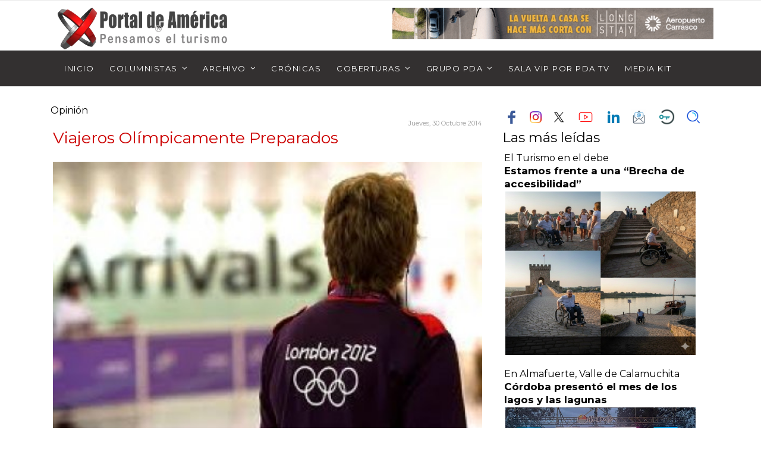

--- FILE ---
content_type: text/html; charset=utf-8
request_url: https://portaldeamerica.com/index.php/pda/opinion?start=90
body_size: 111657
content:

<!doctype html>
<html prefix="og: http://ogp.me/ns#" lang="es-es" dir="ltr">
    <head>
        <meta charset="utf-8">
                
        <meta name="viewport" content="width=device-width, initial-scale=1, shrink-to-fit=no">
        <link rel="canonical" href="https://portaldeamerica.com/index.php/pda/opinion?start=90">
        <base href="https://portaldeamerica.com/index.php/pda/opinion" />
	<meta http-equiv="content-type" content="text/html; charset=utf-8" />
	<meta property="og:url" content="https://portaldeamerica.com/index.php/pda/opinion?start=90" />
	<meta property="og:type" content="website" />
	<meta property="og:title" content="Opinión" />
	<meta name="twitter:card" content="summary" />
	<meta name="twitter:site" content="@diego" />
	<meta name="twitter:title" content="Opinión" />
	<meta name="generator" content="Joomla! - Open Source Content Management" />
	<title>Opinión</title>
	<link href="/index.php/pda/opinion?start=90" rel="canonical" />
	<link href="/images/ico.jpg" rel="shortcut icon" type="image/vnd.microsoft.icon" />
	<link href="/favicon.ico" rel="shortcut icon" type="image/vnd.microsoft.icon" />
	<link href="https://cdn.jsdelivr.net/npm/simple-line-icons@2.4.1/css/simple-line-icons.css" rel="stylesheet" type="text/css" />
	<link href="/components/com_k2/css/k2.css?v=2.10.3&b=20200429" rel="stylesheet" type="text/css" />
	<link href="/media/plg_content_osembed/css/osembed.css?9904a304e0e1fcece251d588e573fd06" rel="stylesheet" type="text/css" />
	<link href="//fonts.googleapis.com/css?family=Montserrat:100,100i,300,300i,400,400i,500,500i,700,700i,900,900i&amp;subset=latin" rel="stylesheet" type="text/css" />
	<link href="/templates/shaper_gazette/css/bootstrap.min.css" rel="stylesheet" type="text/css" />
	<link href="/templates/shaper_gazette/css/font-awesome.min.css" rel="stylesheet" type="text/css" />
	<link href="/templates/shaper_gazette/css/template.css" rel="stylesheet" type="text/css" />
	<link href="/templates/shaper_gazette/css/presets/default.css" rel="stylesheet" type="text/css" />
	<link href="https://portaldeamerica.com/modules/mod_news_pro_gk5/interface/css/style.css" rel="stylesheet" type="text/css" />
	<link href="/media/djmediatools/css/mslider_106b9820ef45162581aa812a6ad82e63.css" rel="stylesheet" type="text/css" />
	<link href="/modules/mod_vertical_menu/cache/148/55875a08e45631fe924d9bf294779c83.css" rel="stylesheet" type="text/css" />
	<style type="text/css">
/* GK portada start*/
/* Link */
.sppb-col-md-5 span a{
 margin-right:-50px;
}

/* Column 1/12 */
#section-id-1651023458680 .sppb-hidden-sm .sppb-column-addons .clearfix .sppb-addon-module .sppb-addon-content .nspMain .nspArts .nspArtScroll1 .nspPages1 .active > .nspArt{
 transform:translatex(0px) translatey(0px);
 padding-right:0px !important;
}

@media (min-width:601px){

 /* Art */
 .sppb-col-md-5 .sppb-column .sppb-column-addons .clearfix .sppb-addon-module .sppb-addon-content .nspMain .nspArts .nspArtScroll1 .nspPages1 .active .nspArt .nspArt{
  width:105% !important;
 }
 
}
/* GK portada end*/


/* GK image start*/
@media (max-width:800px){

 /* Arts */
 #section-id-1631065387319 .nspMain .nspArts{
  padding-right:0px;
  padding-left:0px;
  transform:translatex(0px) translatey(0px);
 }
 
 /* Column 1/12 */
 .sppb-col-md-6 .sppb-column .sppb-column-addons .clearfix .sppb-addon-module .sppb-addon-content .nspMain .nspArts .nspArtScroll1 .nspPages1 .active > .nspArt{
  padding-right:0px !important;
  transform:translatex(0px) translatey(0px);
 } 
}
/* GK image ending*/



@media (min-width: 1430px) {
.sppb-row-container {min-width: 1400px!Important;}
} 
@media (min-width: 1280px) {
.sppb-row-container {min-width: 1260px!Important;}
} 

div.itemFullText img
{
  padding-right: 10px;
}

div.catItemIsFeatured::before, 
div.userItemIsFeatured::before, 
div.itemIsFeatured::before {
    content: "";
 display:none;
}
#sp-mobile-logo-mov
{
  padding-bottom: 5px;
}
#sp-bottom-top
{
  border-bottom-width: 1px;
  border-bottom-style: solid;
  border-bottom-color: #ebebeb;
  border-top-width: 0px; 
  padding-top: 0px;
}
.sp-megamenu-parent
{
  font-weight: bold;
  color: #ffffff;
  font-size: 13px;
  padding-left: 15px;
}
.sp-megamenu-parent > li > a, .sp-megamenu-parent > li > span
{
  display: inline-block;
  margin-right: 10px;
  padding-right: 8px;
  padding-left: 8px;
  font-weight: bold;
  color: #ffffff;
}
@media (max-width: 767px) { .nspArts { padding:0 } }

#sp-logo > .sp-column
{
  display: flex;
  justify-content: left;
  align-items: left;
  height: 100%;
}
h3
{
  font-size: 17px;
  font-weight: 300;
}

div.itemHeader h2.itemTitle
{
font-size: 25px;
font weight: regular;
}
div.k2ItemsBlock ul li a
{
font-size: 25px;
}
div.k2ItemsBlock ul li a:hover
{
font-size: 25px;
}
div.k2ItemsBlock ul li a.moduleItemTitle
{
font-size: 23px;
}
div.k2ItemsBlock ul li a.moduleItemTitle:hover
{
font-size: 23px;
}

div.catItemView
{
  margin-bottom: 20px;
  padding: 0px 4px 0 4px;
}

.itemHeader h1.itemTitle {padding:10px 0 4px 0;margin:0;color:#0056b3;}

.sppb-addon-articles.masonry .sppb-addon-article:before {
  content: "";
  position: absolute;
  top: 0;
  bottom: 0;
  left: 0;
  right: 0;
  opacity: 0.3;
  background-image: linear-gradient(-180deg, rgba(0, 0, 0, 0.00) 0%, #025696 100%);
}

.sppb-addon-articles.article-border .intro-items .sppb-addon-article .sppb-addon-article-info-left
{
  flex-basis: 180px;
}

.sppb-addon-articles.masonry .sppb-addon-article .sppb-addon-article-info-wrapper .sppb-addon-article-title
{
  font-size: 21px;
  font-weight: 600;
  margin-bottom: 15px;
  overflow-x: visible;
  overflow-y: visible;
  text-overflow: " [...]";
  display: -webkit-box;
  max-height: 150px;
 text-shadow: 2px 2px #000000;
  -webkit-line-clamp: 2;
  line-clamp: 2;
  -webkit-box-orient: vertical;
  -moz-box-orient: vertical;
  -ms-box-orient: vertical;
  box-orient: vertical;
}

.nspArt img.nspImage
{
  border-width: 0px;
  border-style: solid;
  border-color: #cccccc;
  padding: 2px;
}

.nspArt img.nspImage a:hover
{
  border-width: 2px;
  border-style: solid;
  border-color: #86cbff;
  padding: 2px;
}
.nspArt h4.nspHeader a { 
	font-size: 16px;	
        font-weight: bold;
}

.nspArt a
{
  color: #000000;
}

.nspArt a:hover, a:focus, a:active
{
  color: #6a120d;
}

a
{
  color: #cc0000;
}
a:hover, a:focus, a:active
{
  color: #6a120d;
}body{font-family: 'Montserrat', sans-serif;font-size: 16px;font-weight: 400;}
h1{font-family: 'Montserrat', sans-serif;font-size: 32px;font-weight: 400;}
h2{font-family: 'Montserrat', sans-serif;font-size: 27px;font-weight: 400;}
h3{font-family: 'Montserrat', sans-serif;font-size: 23px;font-weight: 400;}
h4{font-family: 'Montserrat', sans-serif;font-size: 21px;font-weight: 400;}
h5{font-family: 'Montserrat', sans-serif;font-size: 19px;font-weight: 400;}
.sp-megamenu-parent > li > a, .sp-megamenu-parent > li > span, .sp-megamenu-parent .sp-dropdown li.sp-menu-item > a{font-family: 'Montserrat', sans-serif;font-size: 13px;font-weight: 400;}
.sppb-articles-ticker-text>a, .gazette-custom-font{font-family: 'Montserrat', sans-serif;font-size: 12px;font-weight: 400;}
.logo-image {height:70px;}#sp-header{ padding:10px 20px 0 30px;margin:0 0 0 0; }#sp-main-menu{ background-color:#333030;color:#ffffff;padding:0 0 0 0;margin:0 0 0 0; }#sp-main-menu a{color:#ffffff;}#sp-main-menu a:hover{color:#d1d1d1;}#sp-mobile-logo-mov{ padding:15px 0px 20px 0px; }#sp-redes-tablet-mov{ margin:0px 0px 0px 0px; }#sp-footer{ background-color:#363636;color:#ffffff; }#sp-footer a{color:#ffffff;}#sp-footer a:hover{color:#fc2626;}#sp-ultra-bottom-mov{ padding:10px 0 20px 0; }
.noscript div#off-menu_148 dl.level1 dl{
	position: static;
}
.noscript div#off-menu_148 dl.level1 dd.parent{
	height: auto !important;
	display: block;
	visibility: visible;
}

	</style>
	<script src="/media/jui/js/jquery.min.js?6926860b6e95605c89def91336f4d3c2" type="text/javascript"></script>
	<script src="/media/jui/js/jquery-noconflict.js?6926860b6e95605c89def91336f4d3c2" type="text/javascript"></script>
	<script src="/media/jui/js/jquery-migrate.min.js?6926860b6e95605c89def91336f4d3c2" type="text/javascript"></script>
	<script src="/media/k2/assets/js/k2.frontend.js?v=2.10.3&b=20200429&sitepath=/" type="text/javascript"></script>
	<script src="/media/plg_content_osembed/js/osembed.min.js?9904a304e0e1fcece251d588e573fd06" type="text/javascript"></script>
	<script src="/templates/shaper_gazette/js/popper.min.js" type="text/javascript"></script>
	<script src="/templates/shaper_gazette/js/bootstrap.min.js" type="text/javascript"></script>
	<script src="/templates/shaper_gazette/js/main.js" type="text/javascript"></script>
	<script src="https://portaldeamerica.com/modules/mod_news_pro_gk5/interface/scripts/engine.jquery.js" type="text/javascript"></script>
	<script src="/media/djextensions/picturefill/picturefill.min.js" type="text/javascript" defer="defer"></script>
	<script src="/media/djextensions/jquery-easing/jquery.easing.min.js" type="text/javascript" defer="defer"></script>
	<script src="/components/com_djmediatools/layouts/slideshow/js/slideshow.js?v=2.10.1" type="text/javascript" defer="defer"></script>
	<script src="/components/com_djmediatools/layouts/mslider/js/mslider.js?v=2.10.1" type="text/javascript" defer="defer"></script>
	<script src="/plugins/system/floatingmoduleck/assets/floatingmoduleck.js" type="text/javascript"></script>
	<script src="https://cdnjs.cloudflare.com/ajax/libs/gsap/1.18.2/TweenMax.min.js" type="text/javascript"></script>
	<script src="/modules/mod_vertical_menu/js/perfect-scrollbar.js?v=3.1.201" type="text/javascript"></script>
	<script src="/modules/mod_vertical_menu/js/mod_vertical_menu.js?v=3.1.201" type="text/javascript"></script>
	<script type="text/javascript">
template="shaper_gazette";jQuery(document).ready(function(){ if(!this.DJSlideshow2m263) this.DJSlideshow2m263 = new DJImageMslider('dj-mslider2m263',{autoplay: 1,pause_autoplay: 0,transition: 'easeInOutExpo',duration: 1500,delay: 11500,slider_type: 'fade',desc_effect: 'fade',width: 400,height: 200,spacing: 0,navi_margin: 10,preload: 0,wcag: 1,visible: 1,dwidth: 400,lag: 100}) });jQuery(document).ready(function($){$('.floatingmoduleck').FloatingModuleCK({time : '200',zIndex : '1000',minResolution : '10'});});
	</script>
	<script data-cfasync="false">
document[(_el=document.addEventListener)?'addEventListener':'attachEvent'](_el?'DOMContentLoaded':'onreadystatechange',function(){
	if (!_el && document.readyState != 'complete') return;
	(window.jq183||jQuery)('.noscript').removeClass('noscript');
	window.sm148 = new VerticalSlideMenu({
		id: 148,
		visibility: ["1","1","0","0","0",["0","px"],["10000","px"]],
		parentHref: 0,
		theme: 'flat',
		result: 'Resultados de búsqueda',
		noResult: 'No se han encontrado resultados',
		backItem: 'Volver',
		filterDelay: 500,
		filterMinChar: 3,
		navtype: 'slide',
		sidebar: -1,
		popup: 0,
		overlay: 0,
		sidebarUnder: 768,
		width: 300,
		menuIconCorner: 1,
		menuIconX: 0,
		menuIconY: 0,
		hidePopupUnder: 1750,
		siteBg: '#444444',
		effect: 1,
    dur: 400/1000,
		perspective: 0,
		inEase: 'Quad.easeOut'.split('.').reverse().join(''),
		inOrigin: '50% 50% 0',
		inX: 100,
		inUnitX: '%',
    logoUrl: '',
		inCSS: {
			y: 0,
			opacity: 100/100,
			rotationX: 0,
			rotationY: 0,
			rotationZ: 0,
			skewX: 0,
			skewY: 0,
			scaleX: 100/100,
			scaleY: 100/100
		},
		outEase: 'Quad.easeOut'.split('.').reverse().join(''),
		outOrigin: '50% 50% 0',
		outX: -100,
		outUnitX: '%',
		outCSS: {
			y: 0,
			opacity: 100/100,
			rotationX: 0,
			rotationY: 0,
			rotationZ: 0,
			skewX: 0,
			skewY: 0,
			scaleX: 100/100,
			scaleY: 100/100
		},
		anim: {
			perspective: 1000,
			inDur: 300/1000,
			inEase: 'Quad.easeOut'.split('.').reverse().join(''),
			inOrigin: '50% 50% 0',
			inX: -30,
			inUnitX: 'px',
			inCSS: {
				y: 0,
				opacity: 0/100,
				rotationX: 0,
				rotationY: 0,
				rotationZ: 0,
				skewX: 0,
				skewY: 0,
				scaleX: 100/100,
				scaleY: 100/100
			},
			outDur: 300/1000,
			outEase: 'Quad.easeOut'.split('.').reverse().join(''),
			outOrigin: '50% 50% 0',
			outX: 20,
			outUnitX: 'px',
			outCSS: {
				y: 0,
				opacity: 0/100,
				rotationX: 0,
				rotationY: 0,
				rotationZ: 0,
				skewX: 0,
				skewY: 0,
				scaleX: 100/100,
				scaleY: 100/100
			}
		},
		miAnim: 0,
		miDur: 500/1000,
		miShift: 40/1000,
		miEase: 'Quad.easeOut'.split('.').reverse().join(''),
		miX: 40,
		miUnitX: '%',
		miCSS: {
			transformPerspective: 600,
			transformOrigin: '50% 50% 0',
			y: 0,
			opacity: 0/100,
			rotationX: 0,
			rotationY: 0,
			rotationZ: 0,
			skewX: 0,
			skewY: 0,
			scaleX: 100/100,
			scaleY: 100/100
		},
		iconAnim: 0 && 0,
		bgX: 0,
		dropwidth: 250,
		dropspace: 0,
		dropFullHeight: 0,
		dropEvent: 'mouseenter',
		opened: 1,
		autoOpen: 0,
		autoOpenAnim: 1,
		hideBurger: 0
	});
});
</script>
    </head>
    <body class="site helix-ultimate com-k2 view-itemlist layout-category task-category itemid-78 es-es ltr layout-fluid offcanvas-init offcanvs-position-right">
    
    <div class="body-wrapper">
        <div class="body-innerwrapper">
                        <header id="sp-header"class=" d-none d-sm-none d-md-block"><div class="container"><div class="container-inner"><div class="row"><div id="sp-logo-left" class="col-4 col-sm-4 col-md-5 col-lg-1 d-md-none d-lg-none d-xl-none"><div class="sp-column "><div class="sp-module main-megamenu"><div class="sp-module-content"><ul class="menu">
<li class="item-667 default"><a href="/index.php" title="Portal de América - Pensamos el turismo">Inicio</a></li><li class="item-17"><a href="/index.php/quienes-somos" >Nosotros</a></li><li class="item-109 menu-deeper menu-parent"><a href="/index.php/columnistas" >Columnistas<span class="menu-toggler"></span></a><ul class="menu-child"><li class="item-110"><a href="/index.php/columnistas/sergio-antonio-herrera" >SERGIO ANTONIO HERRERA</a></li><li class="item-112"><a href="/index.php/columnistas/luis-alejandro-rizzi" >LUIS ALEJANDRO RIZZI</a></li><li class="item-115"><a href="/index.php/columnistas/eliseo-sequeira" >ELISEO SEQUEIRA</a></li><li class="item-120"><a href="/index.php/columnistas/elbisturi" >ElBisTuri</a></li><li class="item-920"><a href="/index.php/columnistas/eduardo-segredo" >EDUARDO SEGREDO</a></li><li class="item-976"><a href="/index.php/columnistas/eduardo-sanguinetti" >EDUARDO SANGUINETTI</a></li><li class="item-111"><a href="/index.php/columnistas/miguel-angel-acerenza" >MIGUEL ANGEL ACERENZA</a></li><li class="item-403"><a href="/index.php/columnistas/julio-facal" > JULIO FACAL</a></li><li class="item-167"><a href="/index.php/columnistas/alejandro-spera" >COLUMNAS ESCRITAS POR ALEJANDRO SPERA</a></li><li class="item-371"><a href="/index.php/columnistas/anteriores-columnistas" >ANTERIORES COLUMNISTAS</a></li></ul></li><li class="item-2 active menu-deeper menu-parent"><a href="/index.php/pda" >Archivo<span class="menu-toggler"></span></a><ul class="menu-child"><li class="item-18"><a href="/index.php/pda/editorial" >Editorial</a></li><li class="item-12"><a href="/index.php/pda/otras-noticias" >Noticias de Portada</a></li><li class="item-453 menu-divider menu-deeper menu-parent"><span class="menu-separator ">Charlas Magistrales<span class="menu-toggler"></span></span>
<ul class="menu-child"><li class="item-454"><a href="/index.php/pda/charlas-magistrales/4ta-edicion" >4ta edición</a></li></ul></li><li class="item-444 menu-divider menu-deeper menu-parent"><span class="menu-separator ">FIEXPO<span class="menu-toggler"></span></span>
<ul class="menu-child"><li class="item-452"><a href="/index.php/pda/fiexpo/fiexpo-2022" >FIEXPO 2022</a></li><li class="item-446"><a href="/index.php/pda/fiexpo/elpdaencolombia" title="ElPDAenColombia ">ElPDAenColombia</a></li><li class="item-404"><a href="/index.php/pda/fiexpo/2019" >FIEXPO 2019</a></li><li class="item-445"><a href="/index.php/pda/fiexpo/2021" title="FIEXPO 2021">FIEXPO 2021</a></li></ul></li><li class="item-125"><a href="/index.php/pda/primera-plana" >Primera plana</a></li><li class="item-457 menu-divider"><span class="menu-separator ">ACI-LAC</span>
</li><li class="item-372"><a href="/index.php/pda/especiales" >Especiales</a></li><li class="item-378"><a href="/index.php/pda/tv" >TV</a></li><li class="item-437"><a href="/index.php/pda/rincones-uruguayos" >RINCONES URUGUAYOS</a></li><li class="item-124"><a href="/index.php/pda/clase-pda" >Clase PDA</a></li><li class="item-78 current active"><a href="/index.php/pda/opinion" >Opinión</a></li><li class="item-13"><a href="/index.php/pda/destinos" >Destinos</a></li><li class="item-79"><a href="/index.php/pda/empresariales" >Empresariales</a></li><li class="item-845"><a href="/index.php/pda/radio" >Portal de América Radio</a></li><li class="item-897"><a href="/index.php/zonas-del-portal/entrevistas-y-reportajes" >Entrevistas y reportajes</a></li></ul></li><li class="item-129"><a href="/index.php/buscadoravanzado" >Buscador</a></li></ul>
</div></div></div></div><div id="sp-logo" class="col-md-6 col-lg-3 col-xl-6 d-none d-sm-none d-md-block"><div class="sp-column "><div class="logo"><a href="/"><img class="logo-image" src="/images/logo-pda.png" alt="Portal de América"></a></div></div></div><div id="sp-logo-right" class="col-md-6 col-lg-8 col-xl-6 d-none d-sm-none d-md-none d-lg-block"><div class="sp-column "><div class="sp-module "><div class="sp-module-content">

<div class="custom"  >
	<p><a href="https://aeroshop.com.uy/categoria-producto/parking/" target="_blank" rel="noopener noreferrer"><img src="/images/aeropuerto2023.gif" /></a></p></div>
</div></div></div></div></div></div></div></header><section id="sp-main-menu"><div class="container"><div class="container-inner"><div class="row"><div id="sp-menu" class="col-9 col-lg-12 d-none d-sm-none d-md-none d-lg-block"><div class="sp-column "><nav class="sp-megamenu-wrapper" role="navigation"><a id="offcanvas-toggler" aria-label="Navigation" class="offcanvas-toggler-right d-block d-lg-none" href="#"><i class="fa fa-bars" aria-hidden="true" title="Navigation"></i></a><ul class="sp-megamenu-parent menu-animation-fade-down d-none d-lg-block"><li class="sp-menu-item"><a  href="/index.php" >Inicio</a></li><li class="sp-menu-item sp-has-child"><a  href="/index.php/columnistas" >Columnistas</a><div class="sp-dropdown sp-dropdown-main sp-dropdown-mega sp-menu-right" style="width: 1024px;"><div class="sp-dropdown-inner"><div class="row"><div class="col-sm-4"><ul class="sp-mega-group"><li class="item-832 menu_item item-header"><a  href="/index.php/columnistas/sergio-antonio-herrera" >Sergio Antonio Herrera</a></li><li class="item-836 menu_item item-header"><a  href="/index.php/columnistas-del-pda/ramon-de-isequilla" >Ramón de Isequilla</a></li><li class="item-835 menu_item item-header"><a  href="/index.php/columnistas/eliseo-sequeira" >Eliseo Sequeira</a></li><li class="item-921 menu_item item-header"><a  href="/index.php/columnistas/eduardo-segredo" >EDUARDO SEGREDO</a></li><li class="item-977 menu_item item-header"><a  href="/index.php/columnistas/eduardo-sanguinetti" >EDUARDO SANGUINETTI</a></li><li class="item-924 menu_item item-header"><a  href="/index.php/columnistas-del-pda/claudio-quintana" >CLAUDIO QUINTANA</a></li><li class="item-926 menu_item item-header"><a  href="/index.php/columnistas-del-pda/ariel-badan" >ARIEL BADÁN</a></li><li class="item-963 menu_item item-header"><a  href="/index.php/columnistas-del-pda/nicolas-raffo-menoni" >Nicolás Raffo Menoni</a></li><li class="item-834 menu_item item-header"><a  href="/index.php/columnistas/julio-facal" >Julio Facal</a></li><li class="item-979 menu_item item-header"><a  href="/index.php/columnistas-del-pda/jose-manuel-galvan" >JOSÉ MANUEL GALVÁN</a></li><li class="item-978 menu_item item-header"><a  href="/index.php/columnistas-del-pda/martin-laventure" >MARTÍN LAVENTURE</a></li><li class="item-938 menu_item item-header"><a  href="/index.php/columnistas/elbisturi" >ElBis Turí</a></li><li class="item-955 menu_item item-header"><a  href="/index.php/columnistas-del-pda/enrique-mota" >Enrique Mota</a></li><li class="item-923 menu_item item-header"><a  href="/index.php/columnistas-del-pda/juan-francisco-rivero-dominguez" >JUAN FRANCISCO RIVERO</a></li><li class="item-953 menu_item item-header"><a  href="/index.php/columnistas-del-pda/eduardo-chaillo" >Eduardo Chaillo</a></li><li class="item-954 menu_item item-header"><a  href="/index.php/columnistas-del-pda/alejandro-abulafia" >Alejandro Abulafia</a></li><li class="item-956 menu_item item-header"><a  href="/index.php/columnistas-del-pda/roberto-bennett" >ROBERTO BENNETT</a></li><li class="item-922 menu_item item-header"><a  href="/index.php/columnistas-del-pda/diego-rodriguez" >Diego Rodríguez</a></li><li class="item-840 menu_item item-header"><a  href="/index.php/columnistas/anteriores-columnistas" >Anteriores Columnistas</a><ul class="sp-mega-group-child sp-dropdown-items"><li class="sp-menu-item"><a  href="/index.php/columnistas/alejandro-spera" >Alejandro Spera</a></li><li class="sp-menu-item"><a  href="/index.php/columnistas/luis-alejandro-rizzi" >Alejandro Rizzi</a></li><li class="sp-menu-item"><a  href="/index.php/columnistas-del-pda/anteriores-columnistas/damian-argul" >DAMIÁN ARGUL</a></li><li class="sp-menu-item"><a  href="/index.php/columnistas-del-pda/anteriores-columnistas/eugenio-yunis" >EUGENIO YUNIS</a></li></ul></li><li class="item-839 menu_item item-header"></li><li class="item-833 menu_item item-header"></li><li class="item-838 menu_item item-header"></li><li class="item-837 menu_item item-header"></li></ul></div><div class="col-sm-8"><ul class="sp-mega-group"><li class="item-236 module "><div class="sp-module "><div class="sp-module-content">	<div class="nspMain " id="nsp-nsp-236" data-config="{
				'animation_speed': 400,
				'animation_interval': 5000,
				'animation_function': 'Fx.Transitions.Expo.easeIn',
				'news_column': 3,
				'news_rows': 1,
				'links_columns_amount': 1,
				'links_amount': 0
			}">		
				
					<div class="nspArts bottom" style="width:100%;">
								<div class="nspArtScroll1">
					<div class="nspArtScroll2 nspPages1">
																	<div class="nspArtPage active nspCol1">
																				<div class="nspArt nspCol3" style="padding:0 20px 20px 0;clear:both;">
								<div class="nspArt">

<a class="nspImageWrapper tleft fleft"  style="margin:6px 0 6px 0;" href=/index.php/columnistas-del-pda/nicolas-raffo-menoni/item/37788-estamos-frente-a-una-brecha-de-accesibilidad><img class="nspImage" src=https://portaldeamerica.com/modules/mod_news_pro_gk5/cache/k2.items.cache.0803a8493da4ae7f58fc24de5abbeaba_Lnsp-236.jpg style="width:100%"></a><p></p></div>
<div class="nspArt">

<b><span style="font-size:15">El Turismo en el debe</span></b> | 

<span style="font-size:13px;"><a class="nspHeader" href=/index.php/columnistas-del-pda/nicolas-raffo-menoni/item/37788-estamos-frente-a-una-brecha-de-accesibilidad><font color="#E2E2E2">Estamos frente a una “Brecha de accesibilidad”</font></a></span>

<br>
<span style="font-size:13px;"><a class="nspHeader" href=/index.php/columnistas-del-pda/nicolas-raffo-menoni/item/37788-estamos-frente-a-una-brecha-de-accesibilidad><font color="#999999">Nicolás Raffo Menoni</font></a></span>
<br>

</div>							</div>
																															<div class="nspArt nspCol3" style="padding:0 20px 20px 0;">
								<div class="nspArt">

<a class="nspImageWrapper tleft fleft"  style="margin:6px 0 6px 0;" href=/index.php/columnistas-del-pda/nicolas-raffo-menoni/item/37776-propuestas-para-el-turismo-accesible><img class="nspImage" src=https://portaldeamerica.com/modules/mod_news_pro_gk5/cache/k2.items.cache.2ac8635025535530e6690af44383b810_Lnsp-236.jpg style="width:100%"></a><p></p></div>
<div class="nspArt">

<b><span style="font-size:15">Un camino posible y real</span></b> | 

<span style="font-size:13px;"><a class="nspHeader" href=/index.php/columnistas-del-pda/nicolas-raffo-menoni/item/37776-propuestas-para-el-turismo-accesible><font color="#E2E2E2">Propuestas para el Turismo Accesible</font></a></span>

<br>
<span style="font-size:13px;"><a class="nspHeader" href=/index.php/columnistas-del-pda/nicolas-raffo-menoni/item/37776-propuestas-para-el-turismo-accesible><font color="#999999">Nicolás Raffo Menoni</font></a></span>
<br>

</div>							</div>
																															<div class="nspArt nspCol3 nspFeatured" style="padding:0 20px 20px 0;">
								<div class="nspArt">

<a class="nspImageWrapper tleft fleft"  style="margin:6px 0 6px 0;" href=/index.php/columnistas/sergio-antonio-herrera/item/37746-cierre-del-espacio-aereo-venezolano-y-la-falla-de-los-a320neo><img class="nspImage" src=https://portaldeamerica.com/modules/mod_news_pro_gk5/cache/k2.items.cache.2cf9a8dd18ed1a321e68fdf8ddaaee77_Lnsp-236.jpg style="width:100%"></a><p></p></div>
<div class="nspArt">

<b><span style="font-size:15">Difícil coyuntura para el transporte aéreo</span></b> | 

<span style="font-size:13px;"><a class="nspHeader" href=/index.php/columnistas/sergio-antonio-herrera/item/37746-cierre-del-espacio-aereo-venezolano-y-la-falla-de-los-a320neo><font color="#E2E2E2">Cierre del espacio aéreo venezolano y la falla de los A320neo</font></a></span>

<br>
<span style="font-size:13px;"><a class="nspHeader" href=/index.php/columnistas/sergio-antonio-herrera/item/37746-cierre-del-espacio-aereo-venezolano-y-la-falla-de-los-a320neo><font color="#999999">SERGIO ANTONIO HERRERA</font></a></span>
<br>

</div>							</div>
												</div>
																</div>

									</div>
			</div>
		
				
			</div>
</div></div></li></ul></div></div></div></div></li><li class="sp-menu-item sp-has-child"><a  href="#" >Archivo</a><div class="sp-dropdown sp-dropdown-main sp-dropdown-mega sp-menu-right" style="width: 1024px;"><div class="sp-dropdown-inner"><div class="row"><div class="col-sm-3"><ul class="sp-mega-group"><li class="item-841 menu_item item-header"><a  href="/index.php/pda/editorial" >Editorial</a></li><li class="item-930 menu_item item-header"><a  href="/index.php/grupo-pda/pda-magazine/pda-magazine" >Artículos de PDA Magazine</a></li><li class="item-842 menu_item item-header"><a  href="/index.php/zonas-del-portal/entrevistas-y-reportajes" >Entrevistas y reportajes</a></li><li class="item-843 menu_item item-header"><a  href="/index.php/pda/primera-plana" >Primera Plana</a></li><li class="item-844 menu_item item-header"><a  href="/index.php/pda/otras-noticias" >Noticias de portada</a></li><li class="item-943 menu_item item-header"><a  href="/index.php/archivo/boeing-737-max" >Boeing 737 MAX</a></li><li class="item-915 menu_item item-header"><a  href="/index.php/archivo/zoomadas" >Zoomadas</a></li><li class="item-916 menu_item item-header"><a  href="/index.php/archivo/coloquios" >Coloquios</a></li></ul></div><div class="col-sm-9"><ul class="sp-mega-group"><li class="item-237 module "><div class="sp-module "><div class="sp-module-content">	<div class="nspMain " id="nsp-nsp-237" data-config="{
				'animation_speed': 400,
				'animation_interval': 5000,
				'animation_function': 'Fx.Transitions.Expo.easeIn',
				'news_column': 3,
				'news_rows': 1,
				'links_columns_amount': 1,
				'links_amount': 0
			}">		
				
					<div class="nspArts bottom" style="width:100%;">
								<div class="nspArtScroll1">
					<div class="nspArtScroll2 nspPages1">
																	<div class="nspArtPage active nspCol1">
																				<div class="nspArt nspCol3" style="padding:0 20px 20px 0;clear:both;">
								<div class="nspArt">

<a class="nspImageWrapper tleft fleft"  style="margin:6px 0 6px 0;" href=/index.php/pda/primera-plana/item/37799-aeropuerto-de-punta-del-este-se-suma-a-aeroshop-para-ofrecer-servicios-y-productos-online><img class="nspImage" src=https://portaldeamerica.com/modules/mod_news_pro_gk5/cache/k2.items.cache.78053496ec084a13cceaed19359027b9_Lnsp-237.jpg style="width:100%"></a><p></p></div>
<div class="nspArt">

<b><span style="font-size:15">Para facilitar la experiencia de viaje</span></b> | 

<span style="font-size:13px;"><a class="nspHeader" href=/index.php/pda/primera-plana/item/37799-aeropuerto-de-punta-del-este-se-suma-a-aeroshop-para-ofrecer-servicios-y-productos-online><font color="#E2E2E2">Aeropuerto de Punta del Este se suma a AeroShop para ofrecer servicios y productos online</font></a></span>

<br>
<span style="font-size:13px;"><a class="nspHeader" href=/index.php/pda/primera-plana/item/37799-aeropuerto-de-punta-del-este-se-suma-a-aeroshop-para-ofrecer-servicios-y-productos-online><font color="#999999">PRIMERA PLANA</font></a></span>
<br>

</div>							</div>
																															<div class="nspArt nspCol3" style="padding:0 20px 20px 0;">
								<div class="nspArt">

<a class="nspImageWrapper tleft fleft"  style="margin:6px 0 6px 0;" href=/index.php/pda/primera-plana/item/37798-fiexpo-latin-america-2026-construyendo-juntos-el-futuro-de-la-industria-de-reuniones><img class="nspImage" src=https://portaldeamerica.com/modules/mod_news_pro_gk5/cache/k2.items.cache.bbe319a32e1d254d2c61f56b356ce09d_Lnsp-237.jpg style="width:100%"></a><p></p></div>
<div class="nspArt">

<b><span style="font-size:15">Costa Rica</span></b> | 

<span style="font-size:13px;"><a class="nspHeader" href=/index.php/pda/primera-plana/item/37798-fiexpo-latin-america-2026-construyendo-juntos-el-futuro-de-la-industria-de-reuniones><font color="#E2E2E2">FIEXPO Latin America 2026, Construyendo juntos el futuro de la Industria de Reuniones</font></a></span>

<br>
<span style="font-size:13px;"><a class="nspHeader" href=/index.php/pda/primera-plana/item/37798-fiexpo-latin-america-2026-construyendo-juntos-el-futuro-de-la-industria-de-reuniones><font color="#999999">PRIMERA PLANA</font></a></span>
<br>

</div>							</div>
																															<div class="nspArt nspCol3" style="padding:0 20px 20px 0;">
								<div class="nspArt">

<a class="nspImageWrapper tleft fleft"  style="margin:6px 0 6px 0;" href=/index.php/pda/primera-plana/item/37790-cordoba-presento-el-mes-de-los-lagos-y-las-lagunas><img class="nspImage" src=https://portaldeamerica.com/modules/mod_news_pro_gk5/cache/k2.items.cache.65ed06d5b579790571f57bdfeead342f_Lnsp-237.jpg style="width:100%"></a><p></p></div>
<div class="nspArt">

<b><span style="font-size:15">En Almafuerte, Valle de Calamuchita</span></b> | 

<span style="font-size:13px;"><a class="nspHeader" href=/index.php/pda/primera-plana/item/37790-cordoba-presento-el-mes-de-los-lagos-y-las-lagunas><font color="#E2E2E2">Córdoba presentó el mes de los lagos y las lagunas</font></a></span>

<br>
<span style="font-size:13px;"><a class="nspHeader" href=/index.php/pda/primera-plana/item/37790-cordoba-presento-el-mes-de-los-lagos-y-las-lagunas><font color="#999999">PRIMERA PLANA</font></a></span>
<br>

</div>							</div>
												</div>
																</div>

									</div>
			</div>
		
				
			</div>
</div></div></li></ul></div></div></div></div></li><li class="sp-menu-item"><a  href="/index.php/cronicas-de-viaje" >Crónicas</a></li><li class="sp-menu-item sp-has-child"><a  href="#" >Coberturas</a><div class="sp-dropdown sp-dropdown-main sp-menu-right" style="width: 240px;"><div class="sp-dropdown-inner"><ul class="sp-dropdown-items"><li class="sp-menu-item sp-has-child"><a  href="#" >FIEXPO</a><div class="sp-dropdown sp-dropdown-sub sp-menu-right" style="width: 240px;"><div class="sp-dropdown-inner"><ul class="sp-dropdown-items"><li class="sp-menu-item"><a  href="/index.php/coberturas/fiexpo-latin-america/fiexpo-2025" >FIEXPO 2025</a></li><li class="sp-menu-item"><a  href="/index.php/coberturas/fiexpo-latin-america/fiexpo-2024" >FIEXPO 2024</a></li><li class="sp-menu-item"><a  href="/index.php/coberturas/fiexpo-latin-america/fiexpo2022" >FIEXPO 2022</a></li><li class="sp-menu-item"><a  href="/index.php/coberturas/fiexpo-latin-america/fiexpo-2023" >FIEXPO 2023</a></li><li class="sp-menu-item"><a  href="/index.php/coberturas/fiexpo-latin-america/fiexpo2021" >FIEXPO 2021</a></li><li class="sp-menu-item"><a  href="/index.php/coberturas/fiexpo-latin-america/fiexpo2019" >FIEXPO 2019</a></li><li class="sp-menu-item"><a  href="/index.php/coberturas/fiexpo-latin-america/fiexpo2018" >FIEXPO 2018</a></li></ul></div></div></li><li class="sp-menu-item sp-has-child"><a  href="#" >FITUR</a><div class="sp-dropdown sp-dropdown-sub sp-menu-right" style="width: 240px;"><div class="sp-dropdown-inner"><ul class="sp-dropdown-items"><li class="sp-menu-item"><a  href="/index.php/coberturas/fitur/fitur-2025" >FITUR 2025</a></li><li class="sp-menu-item"><a  href="/index.php/coberturas/fitur/fitur-2024" >FITUR 2024</a></li><li class="sp-menu-item"><a  href="/index.php/coberturas/fitur/fitur-2020" >FITUR 2020</a></li><li class="sp-menu-item"><a  href="/index.php/coberturas/fitur/fitur-2022" >FITUR 2022</a></li><li class="sp-menu-item"><a  href="/index.php/coberturas/fitur/fitur-2018" >FITUR 2018</a></li></ul></div></div></li><li class="sp-menu-item sp-has-child"><a  href="#" >FIT</a><div class="sp-dropdown sp-dropdown-sub sp-menu-right" style="width: 240px;"><div class="sp-dropdown-inner"><ul class="sp-dropdown-items"><li class="sp-menu-item"><a  href="/index.php/coberturas/fit/fit-2022" >Fit 2022</a></li><li class="sp-menu-item"><a  href="/index.php/coberturas/fit/fit-2021" >FIT 2021</a></li></ul></div></div></li><li class="sp-menu-item sp-has-child"><a  href="#" >ACI-LAC</a><div class="sp-dropdown sp-dropdown-sub sp-menu-right" style="width: 240px;"><div class="sp-dropdown-inner"><ul class="sp-dropdown-items"><li class="sp-menu-item"><a  href="/index.php/coberturas/aci-lac/aci-lac-2022" >ACI-LAC 2022</a></li></ul></div></div></li><li class="sp-menu-item sp-has-child"><a  href="#" >ALTA</a><div class="sp-dropdown sp-dropdown-sub sp-menu-right" style="width: 240px;"><div class="sp-dropdown-inner"><ul class="sp-dropdown-items"><li class="sp-menu-item"><a  href="/index.php/coberturas/alta/alta-2022" >ALTA 2022</a></li></ul></div></div></li><li class="sp-menu-item sp-has-child"><a  href="#" >Objetivo Turismo</a><div class="sp-dropdown sp-dropdown-sub sp-menu-right" style="width: 240px;"><div class="sp-dropdown-inner"><ul class="sp-dropdown-items"><li class="sp-menu-item"><a  href="/index.php/coberturas/objetivo-turismo/objetivo-turismo-2023" >Objetivo Turismo 2023</a></li><li class="sp-menu-item"><a  href="/index.php/objetivo-turismo-2022" >Objetivo Turismo 2022</a></li></ul></div></div></li><li class="sp-menu-item sp-has-child"><a  href="#" >Charlas magistrales</a><div class="sp-dropdown sp-dropdown-sub sp-menu-right" style="width: 240px;"><div class="sp-dropdown-inner"><ul class="sp-dropdown-items"><li class="sp-menu-item"><a  href="/index.php/coberturas/charlas-magistrales/alejandro-verzoub-junio-2023" >Alejandro Verzoub - Jun. 2023</a></li><li class="sp-menu-item"><a  href="/index.php/coberturas/charlas-magistrales/diego-gonzalez-abril-2023" >Diego Gonzalez - Abril 2023</a></li><li class="sp-menu-item"><a  href="/index.php/coberturas/charlas-magistrales/marina-cantera-julio-2022" >Marina Cantera - Julio 2022</a></li><li class="sp-menu-item"><a  href="/index.php/coberturas/charlas-magistrales/diego-arrosa" >Diego Arrosa - Junio 2022</a></li><li class="sp-menu-item"><a  href="/index.php/coberturas/charlas-magistrales/alvaro-valeriani-mayo-2022" >Alvaro Valeriani - Mayo 2022</a></li><li class="sp-menu-item"><a  href="/index.php/coberturas/charlas-magistrales/alvaro-more-abril-2022" >Álvaro Moré - Abril 2022</a></li></ul></div></div></li></ul></div></div></li><li class="sp-menu-item sp-has-child"><a  href="#" >Grupo PDA</a><div class="sp-dropdown sp-dropdown-main sp-menu-right" style="width: 240px;"><div class="sp-dropdown-inner"><ul class="sp-dropdown-items"><li class="sp-menu-item"><a  href="/index.php/grupo-pda/sala-vip" >Sala Vip por PDA TV</a></li><li class="sp-menu-item"><a  href="https://pdalibros.com/" target="_blank" >PDA LIBROS</a></li><li class="sp-menu-item"><a  href="https://www.pdamedia.org" target="_blank" >PDA MEDIA</a></li><li class="sp-menu-item sp-has-child"><a  href="https://www.portaldeamerica.com/index.php/pda-mediakit" target="_blank" >PDA MAGAZINE</a><div class="sp-dropdown sp-dropdown-sub sp-menu-right" style="width: 240px;"><div class="sp-dropdown-inner"><ul class="sp-dropdown-items"><li class="sp-menu-item"><a  href="/index.php/grupo-pda/pda-magazine/pda-magazine-nro-9" >PDA Magazine - nro 9</a></li><li class="sp-menu-item"><a  href="/index.php/grupo-pda/pda-magazine/pda-magazine-nro-8" >PDA Magazine - nro 8</a></li><li class="sp-menu-item"><a  href="/index.php/grupo-pda/pda-magazine/pda-magazine-nro-6" >PDA Magazine - nro 6</a></li><li class="sp-menu-item"><a  href="/index.php/grupo-pda/pda-magazine/pda-magazine-nro-7" >PDA Magazine - nro 7</a></li><li class="sp-menu-item"><a  href="/index.php/grupo-pda/pda-magazine/pda-magazine-nro-5" >PDA Magazine - nro 5</a></li><li class="sp-menu-item"><a  href="/index.php/grupo-pda/pda-magazine/pda-magazine-nro-4" >PDA Magazine - nro 4</a></li><li class="sp-menu-item"><a  href="/index.php/pda-magazine-nro-3" >PDA Magazine - nro 3</a></li><li class="sp-menu-item"><a  href="/index.php/pda-magazine-nro-2" >PDA Magazine - nro 2</a></li><li class="sp-menu-item"><a  href="/index.php/pda-magazine-nro-1" >PDA Magazine - nro 1</a></li><li class="sp-menu-item"><a  href="/index.php/grupo-pda/pda-magazine/pda-magazine" >Artículos de PDA Magazine</a></li></ul></div></div></li><li class="sp-menu-item"><a  href="/index.php/grupo-pda/boletin" >Boletín</a></li><li class="sp-menu-item"><a  href="https://www.portaldeamerica.com/index.php/pda-mediakit" target="_blank" >Mediakit</a></li><li class="sp-menu-item"><a  href="/index.php/grupo-pda/contacto" >Contacto</a></li></ul></div></div></li><li class="sp-menu-item"><a  href="/index.php/grupo-pda/sala-vip" >Sala Vip por PDA TV</a></li><li class="sp-menu-item"><a  href="/index.php/pda-mediakit" >Media Kit</a></li></ul></nav></div></div></div></div></div></section><section id="sp-mobile-logo-mov"class=" d-md-none d-lg-none d-xl-none"><div class="container"><div class="container-inner"><div class="row"><div id="sp-top2" class="col-8 col-sm-8 col-lg-9 "><div class="sp-column "><div class="sp-module "><div class="sp-module-content">

<div class="custom"  >
	<div><img src="/images/logo-pda.png" alt="" /></div>
<div>
<table border="0" width="100%" cellspacing="5" cellpadding="5">
<tbody>
<tr>
<td width="127"><a href="https://www.facebook.com/portaldeamerica/" target="_blank" rel="noopener noreferrer"><img src="/images/cln-facebook.png" alt="" width="22" height="22" /></a></td>
<td width="119"><a href="https://www.instagram.com/grupopda_oficial/" target="_blank" rel="alternate noopener noreferrer"><img src="/images/cln-instagram.png" alt="" width="20" height="20" /></a></td>
<td width="119"><a href="https://twitter.com/DelPDA" target="_blank" rel="noopener noreferrer"><img src="/images/clntwitter.png" alt="" width="20" height="20" /></a></td>
<td width="167"><a href="https://www.youtube.com/channel/UCSnQ6QYif9nqR8PnX9VOt1Q" target="_blank" rel="noopener noreferrer"><img src="/images/cln-youtube.png" alt="" width="32" height="32" /></a></td>
<td width="120"><a href="https://www.linkedin.com/company/portal-de-america/posts/?feedView=all" target="_blank" rel="noopener noreferrer"><img src="/images/cln-linkedin.png" alt="" width="20" height="20" /></a></td>
<td width="140"><a href="/index.php/suscripcion"><img src="/images/cln-newsletter.png" alt="" width="25" height="25" /></a></td>
<td width="140"><a href="/index.php/login"> <img src="/images/2023/cln-login.png" alt="" width="27" height="27" border="0" /></a></td>
<td width="140"><a href="/index.php/buscador"><img src="/images/cln-search-4.png" alt="" width="25" height="25" /></a></td>
</tr>
</tbody>
</table>
</div></div>
</div></div></div></div><div id="sp-top3" class="col-2 col-sm-2 col-lg-3 "><div class="sp-column "><div class="noscript">
	<nav id="off-menu_148" class="off-menu_148 sm-menu ">
          	<div class="sm-filter-cont">
		<input id="sm-filter-148" class="sm-filter" type="text" placeholder="Filtrar" value="" />
		<label for="sm-filter-148" class="sm-search"></label>
		<div class="sm-reset"></div>
	</div>
    <div class="sm-levels">
    <div class="sm-level level1"><dl class="level1">
  <dt class="level1 off-nav-667 notparent first">
        <div class="inner">
      <div class="link"><a data-text="Inicio" href="/index.php">Inicio</a></div>
          </div>
  </dt>
  <dd class="level1 off-nav-667 notparent first">
      </dd>
    <dt class="level1 off-nav-109 parent">
        <div class="inner">
      <div class="link"><a data-text="Columnistas" href="/index.php/columnistas">Columnistas</a></div>
          </div>
  </dt>
  <dd class="level1 off-nav-109 parent">
    <div class="sm-level level2"><dl class="level2">
  <dt class="level2 off-nav-110 notparent first">
        <div class="inner">
      <div class="link"><a data-text="Sergio Antonio Herrera" href="/index.php/columnistas/sergio-antonio-herrera">Sergio Antonio Herrera</a></div>
          </div>
  </dt>
  <dd class="level2 off-nav-110 notparent first">
      </dd>
    <dt class="level2 off-nav-836 notparent">
        <div class="inner">
      <div class="link"><a data-text="Ramón de Isequilla" href="/index.php/columnistas-del-pda/ramon-de-isequilla">Ramón de Isequilla</a></div>
          </div>
  </dt>
  <dd class="level2 off-nav-836 notparent">
      </dd>
    <dt class="level2 off-nav-115 notparent">
        <div class="inner">
      <div class="link"><a data-text="Eliseo Sequeira" href="/index.php/columnistas/eliseo-sequeira">Eliseo Sequeira</a></div>
          </div>
  </dt>
  <dd class="level2 off-nav-115 notparent">
      </dd>
    <dt class="level2 off-nav-920 notparent">
        <div class="inner">
      <div class="link"><a data-text="EDUARDO SEGREDO" href="/index.php/columnistas/eduardo-segredo">EDUARDO SEGREDO</a></div>
          </div>
  </dt>
  <dd class="level2 off-nav-920 notparent">
      </dd>
    <dt class="level2 off-nav-403 notparent">
        <div class="inner">
      <div class="link"><a data-text="Julio Facal" href="/index.php/columnistas/julio-facal">Julio Facal</a></div>
          </div>
  </dt>
  <dd class="level2 off-nav-403 notparent">
      </dd>
    <dt class="level2 off-nav-976 notparent">
        <div class="inner">
      <div class="link"><a data-text="EDUARDO SANGUINETTI" href="/index.php/columnistas/eduardo-sanguinetti">EDUARDO SANGUINETTI</a></div>
          </div>
  </dt>
  <dd class="level2 off-nav-976 notparent">
      </dd>
    <dt class="level2 off-nav-926 notparent">
        <div class="inner">
      <div class="link"><a data-text="ARIEL BADÁN" href="/index.php/columnistas-del-pda/ariel-badan">ARIEL BADÁN</a></div>
          </div>
  </dt>
  <dd class="level2 off-nav-926 notparent">
      </dd>
    <dt class="level2 off-nav-963 notparent">
        <div class="inner">
      <div class="link"><a data-text="Nicolás Raffo Menoni" href="/index.php/columnistas-del-pda/nicolas-raffo-menoni">Nicolás Raffo Menoni</a></div>
          </div>
  </dt>
  <dd class="level2 off-nav-963 notparent">
      </dd>
    <dt class="level2 off-nav-979 notparent">
        <div class="inner">
      <div class="link"><a data-text="JOSÉ MANUEL GALVÁN" href="/index.php/columnistas-del-pda/jose-manuel-galvan">JOSÉ MANUEL GALVÁN</a></div>
          </div>
  </dt>
  <dd class="level2 off-nav-979 notparent">
      </dd>
    <dt class="level2 off-nav-978 notparent">
        <div class="inner">
      <div class="link"><a data-text="MARTÍN LAVENTURE" href="/index.php/columnistas-del-pda/martin-laventure">MARTÍN LAVENTURE</a></div>
          </div>
  </dt>
  <dd class="level2 off-nav-978 notparent">
      </dd>
    <dt class="level2 off-nav-923 notparent">
        <div class="inner">
      <div class="link"><a data-text="JUAN FRANCISCO RIVERO" href="/index.php/columnistas-del-pda/juan-francisco-rivero-dominguez">JUAN FRANCISCO RIVERO</a></div>
          </div>
  </dt>
  <dd class="level2 off-nav-923 notparent">
      </dd>
    <dt class="level2 off-nav-924 notparent">
        <div class="inner">
      <div class="link"><a data-text="CLAUDIO QUINTANA" href="/index.php/columnistas-del-pda/claudio-quintana">CLAUDIO QUINTANA</a></div>
          </div>
  </dt>
  <dd class="level2 off-nav-924 notparent">
      </dd>
    <dt class="level2 off-nav-953 notparent">
        <div class="inner">
      <div class="link"><a data-text="Eduardo Chaillo" href="/index.php/columnistas-del-pda/eduardo-chaillo">Eduardo Chaillo</a></div>
          </div>
  </dt>
  <dd class="level2 off-nav-953 notparent">
      </dd>
    <dt class="level2 off-nav-922 notparent">
        <div class="inner">
      <div class="link"><a data-text="Diego Rodríguez" href="/index.php/columnistas-del-pda/diego-rodriguez">Diego Rodríguez</a></div>
          </div>
  </dt>
  <dd class="level2 off-nav-922 notparent">
      </dd>
    <dt class="level2 off-nav-120 notparent">
        <div class="inner">
      <div class="link"><a data-text="ElBis Turí" href="/index.php/columnistas/elbisturi">ElBis Turí</a></div>
          </div>
  </dt>
  <dd class="level2 off-nav-120 notparent">
      </dd>
    <dt class="level2 off-nav-955 notparent">
        <div class="inner">
      <div class="link"><a data-text="Enrique Mota" href="/index.php/columnistas-del-pda/enrique-mota">Enrique Mota</a></div>
          </div>
  </dt>
  <dd class="level2 off-nav-955 notparent">
      </dd>
    <dt class="level2 off-nav-954 notparent">
        <div class="inner">
      <div class="link"><a data-text="Alejandro Abulafia" href="/index.php/columnistas-del-pda/alejandro-abulafia">Alejandro Abulafia</a></div>
          </div>
  </dt>
  <dd class="level2 off-nav-954 notparent">
      </dd>
    <dt class="level2 off-nav-956 notparent">
        <div class="inner">
      <div class="link"><a data-text="ROBERTO BENNETT" href="/index.php/columnistas-del-pda/roberto-bennett">ROBERTO BENNETT</a></div>
          </div>
  </dt>
  <dd class="level2 off-nav-956 notparent">
      </dd>
    <dt class="level2 off-nav-371 parent">
        <div class="inner">
      <div class="link"><a data-text="Anteriores Columnistas" href="/index.php/columnistas/anteriores-columnistas">Anteriores Columnistas</a></div>
          </div>
  </dt>
  <dd class="level2 off-nav-371 parent">
    <div class="sm-level level3"><dl class="level3">
  <dt class="level3 off-nav-167 notparent first">
        <div class="inner">
      <div class="link"><a data-text="Alejandro Spera" href="/index.php/columnistas/alejandro-spera">Alejandro Spera</a></div>
          </div>
  </dt>
  <dd class="level3 off-nav-167 notparent first">
      </dd>
    <dt class="level3 off-nav-112 notparent">
        <div class="inner">
      <div class="link"><a data-text="Alejandro Rizzi" href="/index.php/columnistas/luis-alejandro-rizzi">Alejandro Rizzi</a></div>
          </div>
  </dt>
  <dd class="level3 off-nav-112 notparent">
      </dd>
    <dt class="level3 off-nav-370 notparent">
        <div class="inner">
      <div class="link"><a data-text="DAMIÁN ARGUL" href="/index.php/columnistas-del-pda/anteriores-columnistas/damian-argul">DAMIÁN ARGUL</a></div>
          </div>
  </dt>
  <dd class="level3 off-nav-370 notparent">
      </dd>
    <dt class="level3 off-nav-350 notparent">
        <div class="inner">
      <div class="link"><a data-text="EUGENIO YUNIS" href="/index.php/columnistas-del-pda/anteriores-columnistas/eugenio-yunis">EUGENIO YUNIS</a></div>
          </div>
  </dt>
  <dd class="level3 off-nav-350 notparent">
      </dd>
               </dl></div></dd>             </dl></div></dd>  <dt class="level1 off-nav-465 parent">
        <div class="inner">
      <div class="link"><a data-text="Archivo" href="#">Archivo</a></div>
          </div>
  </dt>
  <dd class="level1 off-nav-465 parent">
    <div class="sm-level level2"><dl class="level2">
  <dt class="level2 off-nav-18 notparent first">
        <div class="inner">
      <div class="link"><a data-text="Editorial" href="/index.php/pda/editorial">Editorial</a></div>
          </div>
  </dt>
  <dd class="level2 off-nav-18 notparent first">
      </dd>
    <dt class="level2 off-nav-374 notparent">
        <div class="inner">
      <div class="link"><a data-text="Entrevistas y reportajes" href="/index.php/zonas-del-portal/entrevistas-y-reportajes">Entrevistas y reportajes</a></div>
          </div>
  </dt>
  <dd class="level2 off-nav-374 notparent">
      </dd>
    <dt class="level2 off-nav-125 notparent">
        <div class="inner">
      <div class="link"><a data-text="Primera Plana" href="/index.php/pda/primera-plana">Primera Plana</a></div>
          </div>
  </dt>
  <dd class="level2 off-nav-125 notparent">
      </dd>
    <dt class="level2 off-nav-12 notparent">
        <div class="inner">
      <div class="link"><a data-text="Noticias de portada" href="/index.php/pda/otras-noticias">Noticias de portada</a></div>
          </div>
  </dt>
  <dd class="level2 off-nav-12 notparent">
      </dd>
    <dt class="level2 off-nav-943 notparent">
        <div class="inner">
      <div class="link"><a data-text="Boeing 737 MAX" href="/index.php/archivo/boeing-737-max">Boeing 737 MAX</a></div>
          </div>
  </dt>
  <dd class="level2 off-nav-943 notparent">
      </dd>
    <dt class="level2 off-nav-915 notparent">
        <div class="inner">
      <div class="link"><a data-text="Zoomadas" href="/index.php/archivo/zoomadas">Zoomadas</a></div>
          </div>
  </dt>
  <dd class="level2 off-nav-915 notparent">
      </dd>
    <dt class="level2 off-nav-916 notparent">
        <div class="inner">
      <div class="link"><a data-text="Coloquios" href="/index.php/archivo/coloquios">Coloquios</a></div>
          </div>
  </dt>
  <dd class="level2 off-nav-916 notparent">
      </dd>
               </dl></div></dd>  <dt class="level1 off-nav-830 notparent">
        <div class="inner">
      <div class="link"><a data-text="Crónicas" href="/index.php/cronicas-de-viaje">Crónicas</a></div>
          </div>
  </dt>
  <dd class="level1 off-nav-830 notparent">
      </dd>
    <dt class="level1 off-nav-829 parent">
        <div class="inner">
      <div class="link"><a data-text="Coberturas" href="#">Coberturas</a></div>
          </div>
  </dt>
  <dd class="level1 off-nav-829 parent">
    <div class="sm-level level2"><dl class="level2">
  <dt class="level2 off-nav-850 parent first">
        <div class="inner">
      <div class="link"><a data-text="FIEXPO" href="#">FIEXPO</a></div>
          </div>
  </dt>
  <dd class="level2 off-nav-850 parent first">
    <div class="sm-level level3"><dl class="level3">
  <dt class="level3 off-nav-968 notparent first">
        <div class="inner">
      <div class="link"><a data-text="FIEXPO 2025" href="/index.php/coberturas/fiexpo-latin-america/fiexpo-2025">FIEXPO 2025</a></div>
          </div>
  </dt>
  <dd class="level3 off-nav-968 notparent first">
      </dd>
    <dt class="level3 off-nav-957 notparent">
        <div class="inner">
      <div class="link"><a data-text="FIEXPO 2024" href="/index.php/coberturas/fiexpo-latin-america/fiexpo-2024">FIEXPO 2024</a></div>
          </div>
  </dt>
  <dd class="level3 off-nav-957 notparent">
      </dd>
    <dt class="level3 off-nav-865 notparent">
        <div class="inner">
      <div class="link"><a data-text="FIEXPO 2022" href="/index.php/coberturas/fiexpo-latin-america/fiexpo2022">FIEXPO 2022</a></div>
          </div>
  </dt>
  <dd class="level3 off-nav-865 notparent">
      </dd>
    <dt class="level3 off-nav-925 notparent">
        <div class="inner">
      <div class="link"><a data-text="FIEXPO 2023" href="/index.php/coberturas/fiexpo-latin-america/fiexpo-2023">FIEXPO 2023</a></div>
          </div>
  </dt>
  <dd class="level3 off-nav-925 notparent">
      </dd>
    <dt class="level3 off-nav-864 notparent">
        <div class="inner">
      <div class="link"><a data-text="FIEXPO 2021" href="/index.php/coberturas/fiexpo-latin-america/fiexpo2021">FIEXPO 2021</a></div>
          </div>
  </dt>
  <dd class="level3 off-nav-864 notparent">
      </dd>
    <dt class="level3 off-nav-863 notparent">
        <div class="inner">
      <div class="link"><a data-text="FIEXPO 2019" href="/index.php/coberturas/fiexpo-latin-america/fiexpo2019">FIEXPO 2019</a></div>
          </div>
  </dt>
  <dd class="level3 off-nav-863 notparent">
      </dd>
    <dt class="level3 off-nav-877 notparent">
        <div class="inner">
      <div class="link"><a data-text="FIEXPO 2018" href="/index.php/coberturas/fiexpo-latin-america/fiexpo2018">FIEXPO 2018</a></div>
          </div>
  </dt>
  <dd class="level3 off-nav-877 notparent">
      </dd>
               </dl></div></dd>  <dt class="level2 off-nav-851 parent">
        <div class="inner">
      <div class="link"><a data-text="FITUR" href="#">FITUR</a></div>
          </div>
  </dt>
  <dd class="level2 off-nav-851 parent">
    <div class="sm-level level3"><dl class="level3">
  <dt class="level3 off-nav-962 notparent first">
        <div class="inner">
      <div class="link"><a data-text="FITUR 2025" href="/index.php/coberturas/fitur/fitur-2025">FITUR 2025</a></div>
          </div>
  </dt>
  <dd class="level3 off-nav-962 notparent first">
      </dd>
    <dt class="level3 off-nav-944 notparent">
        <div class="inner">
      <div class="link"><a data-text="FITUR 2024" href="/index.php/coberturas/fitur/fitur-2024">FITUR 2024</a></div>
          </div>
  </dt>
  <dd class="level3 off-nav-944 notparent">
      </dd>
    <dt class="level3 off-nav-416 notparent">
        <div class="inner">
      <div class="link"><a data-text="FITUR 2020" href="/index.php/coberturas/fitur/fitur-2020">FITUR 2020</a></div>
          </div>
  </dt>
  <dd class="level3 off-nav-416 notparent">
      </dd>
    <dt class="level3 off-nav-449 notparent">
        <div class="inner">
      <div class="link"><a data-text="FITUR 2022" href="/index.php/coberturas/fitur/fitur-2022">FITUR 2022</a></div>
          </div>
  </dt>
  <dd class="level3 off-nav-449 notparent">
      </dd>
    <dt class="level3 off-nav-415 notparent">
        <div class="inner">
      <div class="link"><a data-text="FITUR 2018" href="/index.php/coberturas/fitur/fitur-2018">FITUR 2018</a></div>
          </div>
  </dt>
  <dd class="level3 off-nav-415 notparent">
      </dd>
               </dl></div></dd>  <dt class="level2 off-nav-852 parent">
        <div class="inner">
      <div class="link"><a data-text="FIT" href="#">FIT</a></div>
          </div>
  </dt>
  <dd class="level2 off-nav-852 parent">
    <div class="sm-level level3"><dl class="level3">
  <dt class="level3 off-nav-456 notparent first">
        <div class="inner">
      <div class="link"><a data-text="Fit 2022" href="/index.php/coberturas/fit/fit-2022">Fit 2022</a></div>
          </div>
  </dt>
  <dd class="level3 off-nav-456 notparent first">
      </dd>
    <dt class="level3 off-nav-448 notparent">
        <div class="inner">
      <div class="link"><a data-text="FIT 2021" href="/index.php/coberturas/fit/fit-2021">FIT 2021</a></div>
          </div>
  </dt>
  <dd class="level3 off-nav-448 notparent">
      </dd>
               </dl></div></dd>  <dt class="level2 off-nav-853 parent">
        <div class="inner">
      <div class="link"><a data-text="ACI-LAC" href="#">ACI-LAC</a></div>
          </div>
  </dt>
  <dd class="level2 off-nav-853 parent">
    <div class="sm-level level3"><dl class="level3">
  <dt class="level3 off-nav-458 notparent first">
        <div class="inner">
      <div class="link"><a data-text="ACI-LAC 2022" href="/index.php/coberturas/aci-lac/aci-lac-2022">ACI-LAC 2022</a></div>
          </div>
  </dt>
  <dd class="level3 off-nav-458 notparent first">
      </dd>
               </dl></div></dd>  <dt class="level2 off-nav-854 parent">
        <div class="inner">
      <div class="link"><a data-text="ALTA" href="#">ALTA</a></div>
          </div>
  </dt>
  <dd class="level2 off-nav-854 parent">
    <div class="sm-level level3"><dl class="level3">
  <dt class="level3 off-nav-460 notparent first">
        <div class="inner">
      <div class="link"><a data-text="ALTA 2022" href="/index.php/coberturas/alta/alta-2022">ALTA 2022</a></div>
          </div>
  </dt>
  <dd class="level3 off-nav-460 notparent first">
      </dd>
               </dl></div></dd>  <dt class="level2 off-nav-847 parent">
        <div class="inner">
      <div class="link"><a data-text="Objetivo Turismo" href="#">Objetivo Turismo</a></div>
          </div>
  </dt>
  <dd class="level2 off-nav-847 parent">
    <div class="sm-level level3"><dl class="level3">
  <dt class="level3 off-nav-928 notparent first">
        <div class="inner">
      <div class="link"><a data-text="Objetivo Turismo 2023" href="/index.php/coberturas/objetivo-turismo/objetivo-turismo-2023">Objetivo Turismo 2023</a></div>
          </div>
  </dt>
  <dd class="level3 off-nav-928 notparent first">
      </dd>
    <dt class="level3 off-nav-455 notparent">
        <div class="inner">
      <div class="link"><a data-text="Objetivo Turismo 2022" href="/index.php/objetivo-turismo-2022">Objetivo Turismo 2022</a></div>
          </div>
  </dt>
  <dd class="level3 off-nav-455 notparent">
      </dd>
               </dl></div></dd>  <dt class="level2 off-nav-848 parent">
        <div class="inner">
      <div class="link"><a data-text="Charlas magistrales" href="#">Charlas magistrales</a></div>
          </div>
  </dt>
  <dd class="level2 off-nav-848 parent">
    <div class="sm-level level3"><dl class="level3">
  <dt class="level3 off-nav-959 notparent first">
        <div class="inner">
      <div class="link"><a data-text="Alejandro Verzoub - Jun. 2023" href="/index.php/coberturas/charlas-magistrales/alejandro-verzoub-junio-2023">Alejandro Verzoub - Jun. 2023</a></div>
          </div>
  </dt>
  <dd class="level3 off-nav-959 notparent first">
      </dd>
    <dt class="level3 off-nav-919 notparent">
        <div class="inner">
      <div class="link"><a data-text="Diego Gonzalez - Abril 2023" href="/index.php/coberturas/charlas-magistrales/diego-gonzalez-abril-2023">Diego Gonzalez - Abril 2023</a></div>
          </div>
  </dt>
  <dd class="level3 off-nav-919 notparent">
      </dd>
    <dt class="level3 off-nav-859 notparent">
        <div class="inner">
      <div class="link"><a data-text="Marina Cantera - Julio 2022" href="/index.php/coberturas/charlas-magistrales/marina-cantera-julio-2022">Marina Cantera - Julio 2022</a></div>
          </div>
  </dt>
  <dd class="level3 off-nav-859 notparent">
      </dd>
    <dt class="level3 off-nav-860 notparent">
        <div class="inner">
      <div class="link"><a data-text="Diego Arrosa - Junio 2022" href="/index.php/coberturas/charlas-magistrales/diego-arrosa">Diego Arrosa - Junio 2022</a></div>
          </div>
  </dt>
  <dd class="level3 off-nav-860 notparent">
      </dd>
    <dt class="level3 off-nav-861 notparent">
        <div class="inner">
      <div class="link"><a data-text="Alvaro Valeriani - Mayo 2022" href="/index.php/coberturas/charlas-magistrales/alvaro-valeriani-mayo-2022">Alvaro Valeriani - Mayo 2022</a></div>
          </div>
  </dt>
  <dd class="level3 off-nav-861 notparent">
      </dd>
    <dt class="level3 off-nav-862 notparent">
        <div class="inner">
      <div class="link"><a data-text="Álvaro Moré - Abril 2022" href="/index.php/coberturas/charlas-magistrales/alvaro-more-abril-2022">Álvaro Moré - Abril 2022</a></div>
          </div>
  </dt>
  <dd class="level3 off-nav-862 notparent">
      </dd>
               </dl></div></dd>             </dl></div></dd>  <dt class="level1 off-nav-463 parent">
        <div class="inner">
      <div class="link"><a data-text="Grupo PDA" href="#">Grupo PDA</a></div>
          </div>
  </dt>
  <dd class="level1 off-nav-463 parent">
    <div class="sm-level level2"><dl class="level2">
  <dt class="level2 off-nav-972 notparent first">
        <div class="inner">
      <div class="link"><a data-text="Sala Vip por PDA TV" href="/index.php/grupo-pda/sala-vip">Sala Vip por PDA TV</a></div>
          </div>
  </dt>
  <dd class="level2 off-nav-972 notparent first">
      </dd>
    <dt class="level2 off-nav-970 notparent">
        <div class="inner">
      <div class="link"><a data-text="PDA LIBROS" href="https://pdalibros.com/" target="_blank">PDA LIBROS</a></div>
          </div>
  </dt>
  <dd class="level2 off-nav-970 notparent">
      </dd>
    <dt class="level2 off-nav-879 notparent">
        <div class="inner">
      <div class="link"><a data-text="PDA MEDIA" href="https://www.pdamedia.org" target="_blank">PDA MEDIA</a></div>
          </div>
  </dt>
  <dd class="level2 off-nav-879 notparent">
      </dd>
    <dt class="level2 off-nav-880 parent">
        <div class="inner">
      <div class="link"><a data-text="PDA MAGAZINE" href="https://www.portaldeamerica.com/index.php/pda-mediakit" target="_blank">PDA MAGAZINE</a></div>
          </div>
  </dt>
  <dd class="level2 off-nav-880 parent">
    <div class="sm-level level3"><dl class="level3">
  <dt class="level3 off-nav-971 notparent first">
        <div class="inner">
      <div class="link"><a data-text="PDA Magazine - nro 9" href="/index.php/grupo-pda/pda-magazine/pda-magazine-nro-9">PDA Magazine - nro 9</a></div>
          </div>
  </dt>
  <dd class="level3 off-nav-971 notparent first">
      </dd>
    <dt class="level3 off-nav-967 notparent">
        <div class="inner">
      <div class="link"><a data-text="PDA Magazine - nro 8" href="/index.php/grupo-pda/pda-magazine/pda-magazine-nro-8">PDA Magazine - nro 8</a></div>
          </div>
  </dt>
  <dd class="level3 off-nav-967 notparent">
      </dd>
    <dt class="level3 off-nav-961 notparent">
        <div class="inner">
      <div class="link"><a data-text="PDA Magazine - nro 6" href="/index.php/grupo-pda/pda-magazine/pda-magazine-nro-6">PDA Magazine - nro 6</a></div>
          </div>
  </dt>
  <dd class="level3 off-nav-961 notparent">
      </dd>
    <dt class="level3 off-nav-964 notparent">
        <div class="inner">
      <div class="link"><a data-text="PDA Magazine - nro 7" href="/index.php/grupo-pda/pda-magazine/pda-magazine-nro-7">PDA Magazine - nro 7</a></div>
          </div>
  </dt>
  <dd class="level3 off-nav-964 notparent">
      </dd>
    <dt class="level3 off-nav-960 notparent">
        <div class="inner">
      <div class="link"><a data-text="PDA Magazine - nro 5" href="/index.php/grupo-pda/pda-magazine/pda-magazine-nro-5">PDA Magazine - nro 5</a></div>
          </div>
  </dt>
  <dd class="level3 off-nav-960 notparent">
      </dd>
    <dt class="level3 off-nav-952 notparent">
        <div class="inner">
      <div class="link"><a data-text="PDA Magazine - nro 4" href="/index.php/grupo-pda/pda-magazine/pda-magazine-nro-4">PDA Magazine - nro 4</a></div>
          </div>
  </dt>
  <dd class="level3 off-nav-952 notparent">
      </dd>
    <dt class="level3 off-nav-949 notparent">
        <div class="inner">
      <div class="link"><a data-text="PDA Magazine - nro 3" href="/index.php/pda-magazine-nro-3">PDA Magazine - nro 3</a></div>
          </div>
  </dt>
  <dd class="level3 off-nav-949 notparent">
      </dd>
    <dt class="level3 off-nav-942 notparent">
        <div class="inner">
      <div class="link"><a data-text="PDA Magazine - nro 2" href="/index.php/pda-magazine-nro-2">PDA Magazine - nro 2</a></div>
          </div>
  </dt>
  <dd class="level3 off-nav-942 notparent">
      </dd>
    <dt class="level3 off-nav-937 notparent">
        <div class="inner">
      <div class="link"><a data-text="PDA Magazine - nro 1" href="/index.php/pda-magazine-nro-1">PDA Magazine - nro 1</a></div>
          </div>
  </dt>
  <dd class="level3 off-nav-937 notparent">
      </dd>
    <dt class="level3 off-nav-930 notparent">
        <div class="inner">
      <div class="link"><a data-text="Artículos de PDA Magazine" href="/index.php/grupo-pda/pda-magazine/pda-magazine">Artículos de PDA Magazine</a></div>
          </div>
  </dt>
  <dd class="level3 off-nav-930 notparent">
      </dd>
               </dl></div></dd>  <dt class="level2 off-nav-911 notparent">
        <div class="inner">
      <div class="link"><a data-text="Boletín" href="/index.php/grupo-pda/boletin">Boletín</a></div>
          </div>
  </dt>
  <dd class="level2 off-nav-911 notparent">
      </dd>
    <dt class="level2 off-nav-918 notparent">
        <div class="inner">
      <div class="link"><a data-text="Mediakit" href="https://www.portaldeamerica.com/index.php/pda-mediakit" target="_blank">Mediakit</a></div>
          </div>
  </dt>
  <dd class="level2 off-nav-918 notparent">
      </dd>
    <dt class="level2 off-nav-466 notparent">
        <div class="inner">
      <div class="link"><a data-text="Contacto" href="/index.php/grupo-pda/contacto">Contacto</a></div>
          </div>
  </dt>
  <dd class="level2 off-nav-466 notparent">
      </dd>
               </dl></div></dd>  <dt class="level1 off-nav-972 notparent">
        <div class="inner">
      <div class="link"><a data-text="Sala Vip por PDA TV" href="/index.php/grupo-pda/sala-vip">Sala Vip por PDA TV</a></div>
          </div>
  </dt>
  <dd class="level1 off-nav-972 notparent">
      </dd>
    <dt class="level1 off-nav-908 notparent">
        <div class="inner">
      <div class="link"><a data-text="Media Kit" href="/index.php/pda-mediakit">Media Kit</a></div>
          </div>
  </dt>
  <dd class="level1 off-nav-908 notparent">
      </dd>
           </dl></div>
    </div>
</nav></div>
</div></div></div></div></div></section><section id="sp-redes-tablet-mov"class=" d-lg-none d-xl-none"><div class="container"><div class="container-inner"><div class="row"><div id="sp-title" class="col-12 col-sm-12 col-lg-12 "><div class="sp-column "></div></div></div></div></div></section><section id="sp-main-body"><div class="container"><div class="container-inner"><div class="row"><main id="sp-component" class="col-lg-8 " role="main"><div class="sp-column "><div id="system-message-container">
	</div>

<!-- Start K2 Category Layout -->
<div id="k2Container" class="itemListView">
        <!-- Page title -->
    <div class="componentheading">
        Opinión    </div>
    
    
        <!-- Blocks for current category and subcategories -->
    <div class="itemListCategoriesBlock">
        
            </div>
    
        <!-- Item list -->
    <div class="itemList">
                <!-- Leading items -->
        <div id="itemListLeading">
                                    <div class="itemContainer itemContainerLast" style="width:100.0%;">
                
<!-- Start K2 Item Layout -->
<div class="catItemView groupLeading">
    <!-- Plugins: BeforeDisplay -->
    
    <!-- K2 Plugins: K2BeforeDisplay -->
    
    <div class="catItemHeader">
                <!-- Date created -->
       <div align="right"><span class="catItemDateCreated">
            Jueves, 30 Octubre 2014        </span></div>
                
        
        <!-- ///////////////////////////////////////// R7 edit -->        


                <!-- Item extra fields -->
        <div>
                        
            <div class="clr"></div>
        </div>
                
<!-- ///////////////////////////////////////// R7 edit -->  
        

                <!-- Item title -->
        <h2 class="catItemTitle">
            
                        <a href="/index.php/pda/opinion/item/19570-viajeros-olímpicamente-preparados">
                Viajeros Olímpicamente Preparados            </a>
            
                    </h3>
        
            </div>

    <!-- Plugins: AfterDisplayTitle -->
    
    <!-- K2 Plugins: K2AfterDisplayTitle -->
    
    
    <div class="catItemBody">
        <!-- Plugins: BeforeDisplayContent -->
        
        <!-- K2 Plugins: K2BeforeDisplayContent -->
        
                <!-- Item Image -->
        <div class="catItemImageBlock">
            <span class="catItemImage">
                <a href="/index.php/pda/opinion/item/19570-viajeros-olímpicamente-preparados" title="Viajeros Ol&iacute;mpicamente Preparados">
                    <img src="/media/k2/items/cache/cd0fb1f7e6ad1823b3f57548751d78db_L.jpg" alt="Viajeros Ol&iacute;mpicamente Preparados" style="width:1280px; height:auto;" />
                </a>
            </span>
            <div class="clr"></div>
        </div>
        
                <!-- Item introtext -->
        <div class="catItemIntroText">
            Según dicta el Código de los Derechos Humanos, el poder viajar es un derecho implicito de la condición humana, sea del pais que se sea. Pero muchos no se dan&#8230;        </div>
        
        <div class="clr"></div>


        <!-- Plugins: AfterDisplayContent -->
        
        <!-- K2 Plugins: K2AfterDisplayContent -->
        
        <div class="clr"></div>
    </div>

    
    <div class="clr"></div>

    
    
    <div class="clr"></div>

    
    
    <div class="clr"></div>

    
    <!-- Plugins: AfterDisplay -->
    
    <!-- K2 Plugins: K2AfterDisplay -->
    
    <div class="clr"></div>
</div>
<!-- End K2 Item Layout -->
            </div>
                        <div class="clr"></div>
                                                <div class="itemContainer itemContainerLast" style="width:100.0%;">
                
<!-- Start K2 Item Layout -->
<div class="catItemView groupLeading">
    <!-- Plugins: BeforeDisplay -->
    
    <!-- K2 Plugins: K2BeforeDisplay -->
    
    <div class="catItemHeader">
                <!-- Date created -->
       <div align="right"><span class="catItemDateCreated">
            Miércoles, 29 Octubre 2014        </span></div>
                
        
        <!-- ///////////////////////////////////////// R7 edit -->        


                <!-- Item extra fields -->
        <div>
                        
            <div class="clr"></div>
        </div>
                
<!-- ///////////////////////////////////////// R7 edit -->  
        

                <!-- Item title -->
        <h2 class="catItemTitle">
            
                        <a href="/index.php/pda/opinion/item/19557-en-crecimiento-la-importancia-del-turismo-deportivo">
                En crecimiento la importancia del turismo deportivo            </a>
            
                    </h3>
        
            </div>

    <!-- Plugins: AfterDisplayTitle -->
    
    <!-- K2 Plugins: K2AfterDisplayTitle -->
    
    
    <div class="catItemBody">
        <!-- Plugins: BeforeDisplayContent -->
        
        <!-- K2 Plugins: K2BeforeDisplayContent -->
        
                <!-- Item Image -->
        <div class="catItemImageBlock">
            <span class="catItemImage">
                <a href="/index.php/pda/opinion/item/19557-en-crecimiento-la-importancia-del-turismo-deportivo" title="En crecimiento la importancia del turismo deportivo">
                    <img src="/media/k2/items/cache/357adaf2ff3b7c3d2520ccc8c471fc41_L.jpg" alt="En crecimiento la importancia del turismo deportivo" style="width:1280px; height:auto;" />
                </a>
            </span>
            <div class="clr"></div>
        </div>
        
                <!-- Item introtext -->
        <div class="catItemIntroText">
            Afición por el deporte; cambios en los estilos de vida que buscan opciones saludables; sofisticación de las estrategias de mercadotecnia y pasión por equipos y sus personajes, explican el rápido&#8230;        </div>
        
        <div class="clr"></div>


        <!-- Plugins: AfterDisplayContent -->
        
        <!-- K2 Plugins: K2AfterDisplayContent -->
        
        <div class="clr"></div>
    </div>

    
    <div class="clr"></div>

    
    
    <div class="clr"></div>

    
    
    <div class="clr"></div>

    
    <!-- Plugins: AfterDisplay -->
    
    <!-- K2 Plugins: K2AfterDisplay -->
    
    <div class="clr"></div>
</div>
<!-- End K2 Item Layout -->
            </div>
                        <div class="clr"></div>
                                                <div class="itemContainer itemContainerLast" style="width:100.0%;">
                
<!-- Start K2 Item Layout -->
<div class="catItemView groupLeading">
    <!-- Plugins: BeforeDisplay -->
    
    <!-- K2 Plugins: K2BeforeDisplay -->
    
    <div class="catItemHeader">
                <!-- Date created -->
       <div align="right"><span class="catItemDateCreated">
            Martes, 28 Octubre 2014        </span></div>
                
        
        <!-- ///////////////////////////////////////// R7 edit -->        


                <!-- Item extra fields -->
        <div>
                        
            <div class="clr"></div>
        </div>
                
<!-- ///////////////////////////////////////// R7 edit -->  
        

                <!-- Item title -->
        <h2 class="catItemTitle">
            
                        <a href="/index.php/pda/opinion/item/19543-¿cielos-abiertos-o-acuerdo-bilateral?">
                ¿Cielos abiertos o acuerdo bilateral?            </a>
            
                    </h3>
        
            </div>

    <!-- Plugins: AfterDisplayTitle -->
    
    <!-- K2 Plugins: K2AfterDisplayTitle -->
    
    
    <div class="catItemBody">
        <!-- Plugins: BeforeDisplayContent -->
        
        <!-- K2 Plugins: K2BeforeDisplayContent -->
        
                <!-- Item Image -->
        <div class="catItemImageBlock">
            <span class="catItemImage">
                <a href="/index.php/pda/opinion/item/19543-¿cielos-abiertos-o-acuerdo-bilateral?" title="&iquest;Cielos abiertos o acuerdo bilateral?">
                    <img src="/media/k2/items/cache/b41abe6b5dc277cff81a0ad9a9820336_L.jpg" alt="&iquest;Cielos abiertos o acuerdo bilateral?" style="width:1280px; height:auto;" />
                </a>
            </span>
            <div class="clr"></div>
        </div>
        
                <!-- Item introtext -->
        <div class="catItemIntroText">
            Una gran inquietud por el contenido de un Memorándum de Entendimiento (MOU, por sus siglas en inglés), que dicen será firmado en la primera semana de noviembre por los gobiernos&#8230;        </div>
        
        <div class="clr"></div>


        <!-- Plugins: AfterDisplayContent -->
        
        <!-- K2 Plugins: K2AfterDisplayContent -->
        
        <div class="clr"></div>
    </div>

    
    <div class="clr"></div>

    
    
    <div class="clr"></div>

    
    
    <div class="clr"></div>

    
    <!-- Plugins: AfterDisplay -->
    
    <!-- K2 Plugins: K2AfterDisplay -->
    
    <div class="clr"></div>
</div>
<!-- End K2 Item Layout -->
            </div>
                        <div class="clr"></div>
                                                <div class="itemContainer itemContainerLast" style="width:100.0%;">
                
<!-- Start K2 Item Layout -->
<div class="catItemView groupLeading">
    <!-- Plugins: BeforeDisplay -->
    
    <!-- K2 Plugins: K2BeforeDisplay -->
    
    <div class="catItemHeader">
                <!-- Date created -->
       <div align="right"><span class="catItemDateCreated">
            Lunes, 27 Octubre 2014        </span></div>
                
        
        <!-- ///////////////////////////////////////// R7 edit -->        


                <!-- Item extra fields -->
        <div>
                        
            <div class="clr"></div>
        </div>
                
<!-- ///////////////////////////////////////// R7 edit -->  
        

                <!-- Item title -->
        <h2 class="catItemTitle">
            
                        <a href="/index.php/pda/opinion/item/19529-venezuela-gobierno-reitera-que-habrá-precios-justos-para-boletos-aéreos">
                Venezuela: gobierno reitera que habrá precios justos para boletos aéreos            </a>
            
                    </h3>
        
            </div>

    <!-- Plugins: AfterDisplayTitle -->
    
    <!-- K2 Plugins: K2AfterDisplayTitle -->
    
    
    <div class="catItemBody">
        <!-- Plugins: BeforeDisplayContent -->
        
        <!-- K2 Plugins: K2BeforeDisplayContent -->
        
                <!-- Item Image -->
        <div class="catItemImageBlock">
            <span class="catItemImage">
                <a href="/index.php/pda/opinion/item/19529-venezuela-gobierno-reitera-que-habrá-precios-justos-para-boletos-aéreos" title="Venezuela: gobierno reitera que habr&aacute; precios justos para boletos a&eacute;reos">
                    <img src="/media/k2/items/cache/1013765b7c29e6a7a0faf10358c9fae3_L.jpg" alt="Venezuela: gobierno reitera que habr&aacute; precios justos para boletos a&eacute;reos" style="width:1280px; height:auto;" />
                </a>
            </span>
            <div class="clr"></div>
        </div>
        
                <!-- Item introtext -->
        <div class="catItemIntroText">
            Desde mediados del 2013 los precios de los boletos aéreos se han disparado y la disponibilidad ha sido reducida y entre las causas de esa situación se encuentran los retrasos&#8230;        </div>
        
        <div class="clr"></div>


        <!-- Plugins: AfterDisplayContent -->
        
        <!-- K2 Plugins: K2AfterDisplayContent -->
        
        <div class="clr"></div>
    </div>

    
    <div class="clr"></div>

    
    
    <div class="clr"></div>

    
    
    <div class="clr"></div>

    
    <!-- Plugins: AfterDisplay -->
    
    <!-- K2 Plugins: K2AfterDisplay -->
    
    <div class="clr"></div>
</div>
<!-- End K2 Item Layout -->
            </div>
                        <div class="clr"></div>
                                                <div class="itemContainer itemContainerLast" style="width:100.0%;">
                
<!-- Start K2 Item Layout -->
<div class="catItemView groupLeading">
    <!-- Plugins: BeforeDisplay -->
    
    <!-- K2 Plugins: K2BeforeDisplay -->
    
    <div class="catItemHeader">
                <!-- Date created -->
       <div align="right"><span class="catItemDateCreated">
            Domingo, 26 Octubre 2014        </span></div>
                
        
        <!-- ///////////////////////////////////////// R7 edit -->        


                <!-- Item extra fields -->
        <div>
                        
            <div class="clr"></div>
        </div>
                
<!-- ///////////////////////////////////////// R7 edit -->  
        

                <!-- Item title -->
        <h2 class="catItemTitle">
            
                        <a href="/index.php/pda/opinion/item/19513-del-turismo-y-la-arquitectura">
                Del turismo y la arquitectura            </a>
            
                    </h3>
        
            </div>

    <!-- Plugins: AfterDisplayTitle -->
    
    <!-- K2 Plugins: K2AfterDisplayTitle -->
    
    
    <div class="catItemBody">
        <!-- Plugins: BeforeDisplayContent -->
        
        <!-- K2 Plugins: K2BeforeDisplayContent -->
        
                <!-- Item Image -->
        <div class="catItemImageBlock">
            <span class="catItemImage">
                <a href="/index.php/pda/opinion/item/19513-del-turismo-y-la-arquitectura" title="Del turismo y la arquitectura">
                    <img src="/media/k2/items/cache/68a287125b04742c0c70d6448bbd4b65_L.jpg" alt="Del turismo y la arquitectura" style="width:1280px; height:auto;" />
                </a>
            </span>
            <div class="clr"></div>
        </div>
        
                <!-- Item introtext -->
        <div class="catItemIntroText">
            “El turismo es, como la magia, un arte en las representaciones y la cultura, en tanto que significación de útiles, rasgos, normas y valores, el cenit de la magia. En&#8230;        </div>
        
        <div class="clr"></div>


        <!-- Plugins: AfterDisplayContent -->
        
        <!-- K2 Plugins: K2AfterDisplayContent -->
        
        <div class="clr"></div>
    </div>

    
    <div class="clr"></div>

    
    
    <div class="clr"></div>

    
    
    <div class="clr"></div>

    
    <!-- Plugins: AfterDisplay -->
    
    <!-- K2 Plugins: K2AfterDisplay -->
    
    <div class="clr"></div>
</div>
<!-- End K2 Item Layout -->
            </div>
                        <div class="clr"></div>
                                                <div class="itemContainer itemContainerLast" style="width:100.0%;">
                
<!-- Start K2 Item Layout -->
<div class="catItemView groupLeading">
    <!-- Plugins: BeforeDisplay -->
    
    <!-- K2 Plugins: K2BeforeDisplay -->
    
    <div class="catItemHeader">
                <!-- Date created -->
       <div align="right"><span class="catItemDateCreated">
            Jueves, 23 Octubre 2014        </span></div>
                
        
        <!-- ///////////////////////////////////////// R7 edit -->        


                <!-- Item extra fields -->
        <div>
                        
            <div class="clr"></div>
        </div>
                
<!-- ///////////////////////////////////////// R7 edit -->  
        

                <!-- Item title -->
        <h2 class="catItemTitle">
            
                        <a href="/index.php/pda/opinion/item/19503-panamá-y-su-torre-eiffel">
                Panamá y su Torre Eiffel            </a>
            
                    </h3>
        
            </div>

    <!-- Plugins: AfterDisplayTitle -->
    
    <!-- K2 Plugins: K2AfterDisplayTitle -->
    
    
    <div class="catItemBody">
        <!-- Plugins: BeforeDisplayContent -->
        
        <!-- K2 Plugins: K2BeforeDisplayContent -->
        
                <!-- Item Image -->
        <div class="catItemImageBlock">
            <span class="catItemImage">
                <a href="/index.php/pda/opinion/item/19503-panamá-y-su-torre-eiffel" title="Panam&aacute; y su Torre Eiffel">
                    <img src="/media/k2/items/cache/ed4d9343c34b7b945b1b501071364e44_L.jpg" alt="Panam&aacute; y su Torre Eiffel" style="width:1280px; height:auto;" />
                </a>
            </span>
            <div class="clr"></div>
        </div>
        
                <!-- Item introtext -->
        <div class="catItemIntroText">
            Todos los países, todos los destinos tienen su icono emblemático que los distingue y singulariza. Si hablamos de Francia, todos pensamos en la Torre Eiffel. Si hablamos de Italia, su&#8230;        </div>
        
        <div class="clr"></div>


        <!-- Plugins: AfterDisplayContent -->
        
        <!-- K2 Plugins: K2AfterDisplayContent -->
        
        <div class="clr"></div>
    </div>

    
    <div class="clr"></div>

    
    
    <div class="clr"></div>

    
    
    <div class="clr"></div>

    
    <!-- Plugins: AfterDisplay -->
    
    <!-- K2 Plugins: K2AfterDisplay -->
    
    <div class="clr"></div>
</div>
<!-- End K2 Item Layout -->
            </div>
                        <div class="clr"></div>
                                                <div class="itemContainer itemContainerLast" style="width:100.0%;">
                
<!-- Start K2 Item Layout -->
<div class="catItemView groupLeading">
    <!-- Plugins: BeforeDisplay -->
    
    <!-- K2 Plugins: K2BeforeDisplay -->
    
    <div class="catItemHeader">
                <!-- Date created -->
       <div align="right"><span class="catItemDateCreated">
            Miércoles, 22 Octubre 2014        </span></div>
                
        
        <!-- ///////////////////////////////////////// R7 edit -->        


                <!-- Item extra fields -->
        <div>
                        
            <div class="clr"></div>
        </div>
                
<!-- ///////////////////////////////////////// R7 edit -->  
        

                <!-- Item title -->
        <h2 class="catItemTitle">
            
                        <a href="/index.php/pda/opinion/item/19488-las-agencias-alemanas-alertan-de-las-‘enormes-pérdidas’-por-huelgas-en-el-transporte-aéreo-y-ferroviario">
                Las agencias alemanas alertan de las ‘enormes pérdidas’ por huelgas en el transporte aéreo y ferroviario            </a>
            
                    </h3>
        
            </div>

    <!-- Plugins: AfterDisplayTitle -->
    
    <!-- K2 Plugins: K2AfterDisplayTitle -->
    
    
    <div class="catItemBody">
        <!-- Plugins: BeforeDisplayContent -->
        
        <!-- K2 Plugins: K2BeforeDisplayContent -->
        
                <!-- Item Image -->
        <div class="catItemImageBlock">
            <span class="catItemImage">
                <a href="/index.php/pda/opinion/item/19488-las-agencias-alemanas-alertan-de-las-‘enormes-pérdidas’-por-huelgas-en-el-transporte-aéreo-y-ferroviario" title="Norbert Fiebig, presidente de DRV">
                    <img src="/media/k2/items/cache/201cbedb0be3fc8a9d576654e7f24f9a_L.jpg" alt="Norbert Fiebig, presidente de DRV" style="width:1280px; height:auto;" />
                </a>
            </span>
            <div class="clr"></div>
        </div>
        
                <!-- Item introtext -->
        <div class="catItemIntroText">
            La Asociación Alemana de Agencias de Viajes (DRV) carga contra las huelgas protagonizadas por el colectivo de pilotos de Lufthansa y los trabajadores ferroviarios de Alemania. Su presidente, Norbert Fiebig,&#8230;        </div>
        
        <div class="clr"></div>


        <!-- Plugins: AfterDisplayContent -->
        
        <!-- K2 Plugins: K2AfterDisplayContent -->
        
        <div class="clr"></div>
    </div>

    
    <div class="clr"></div>

    
    
    <div class="clr"></div>

    
    
    <div class="clr"></div>

    
    <!-- Plugins: AfterDisplay -->
    
    <!-- K2 Plugins: K2AfterDisplay -->
    
    <div class="clr"></div>
</div>
<!-- End K2 Item Layout -->
            </div>
                        <div class="clr"></div>
                                                <div class="itemContainer itemContainerLast" style="width:100.0%;">
                
<!-- Start K2 Item Layout -->
<div class="catItemView groupLeading">
    <!-- Plugins: BeforeDisplay -->
    
    <!-- K2 Plugins: K2BeforeDisplay -->
    
    <div class="catItemHeader">
                <!-- Date created -->
       <div align="right"><span class="catItemDateCreated">
            Miércoles, 22 Octubre 2014        </span></div>
                
        
        <!-- ///////////////////////////////////////// R7 edit -->        


                <!-- Item extra fields -->
        <div>
                        
            <div class="clr"></div>
        </div>
                
<!-- ///////////////////////////////////////// R7 edit -->  
        

                <!-- Item title -->
        <h2 class="catItemTitle">
            
                        <a href="/index.php/pda/opinion/item/19475-ébola-versus-navieras">
                Ébola versus navieras            </a>
            
                    </h3>
        
            </div>

    <!-- Plugins: AfterDisplayTitle -->
    
    <!-- K2 Plugins: K2AfterDisplayTitle -->
    
    
    <div class="catItemBody">
        <!-- Plugins: BeforeDisplayContent -->
        
        <!-- K2 Plugins: K2BeforeDisplayContent -->
        
                <!-- Item Image -->
        <div class="catItemImageBlock">
            <span class="catItemImage">
                <a href="/index.php/pda/opinion/item/19475-ébola-versus-navieras" title="&Eacute;bola versus navieras">
                    <img src="/media/k2/items/cache/f4ef475adffeb168ca13a43191d8cfe3_L.jpg" alt="&Eacute;bola versus navieras" style="width:1280px; height:auto;" />
                </a>
            </span>
            <div class="clr"></div>
        </div>
        
                <!-- Item introtext -->
        <div class="catItemIntroText">
            Las epidemias sanitarias y los cruceros son como el agua y el aceite: aparecen las primeras, desaparecen los segundos. En realidad, aún no existe ningún motivo serio para alarmarse pero…        </div>
        
        <div class="clr"></div>


        <!-- Plugins: AfterDisplayContent -->
        
        <!-- K2 Plugins: K2AfterDisplayContent -->
        
        <div class="clr"></div>
    </div>

    
    <div class="clr"></div>

    
    
    <div class="clr"></div>

    
    
    <div class="clr"></div>

    
    <!-- Plugins: AfterDisplay -->
    
    <!-- K2 Plugins: K2AfterDisplay -->
    
    <div class="clr"></div>
</div>
<!-- End K2 Item Layout -->
            </div>
                        <div class="clr"></div>
                                                <div class="itemContainer itemContainerLast" style="width:100.0%;">
                
<!-- Start K2 Item Layout -->
<div class="catItemView groupLeading">
    <!-- Plugins: BeforeDisplay -->
    
    <!-- K2 Plugins: K2BeforeDisplay -->
    
    <div class="catItemHeader">
                <!-- Date created -->
       <div align="right"><span class="catItemDateCreated">
            Lunes, 20 Octubre 2014        </span></div>
                
        
        <!-- ///////////////////////////////////////// R7 edit -->        


                <!-- Item extra fields -->
        <div>
                        
            <div class="clr"></div>
        </div>
                
<!-- ///////////////////////////////////////// R7 edit -->  
        

                <!-- Item title -->
        <h2 class="catItemTitle">
            
                        <a href="/index.php/pda/opinion/item/19461-enrique-cueto-“el-país-está-en-un-clima-complejo”">
                Enrique Cueto: “El país está en un clima complejo”            </a>
            
                    </h3>
        
            </div>

    <!-- Plugins: AfterDisplayTitle -->
    
    <!-- K2 Plugins: K2AfterDisplayTitle -->
    
    
    <div class="catItemBody">
        <!-- Plugins: BeforeDisplayContent -->
        
        <!-- K2 Plugins: K2BeforeDisplayContent -->
        
        
                <!-- Item introtext -->
        <div class="catItemIntroText">
            El CEO de Latam Airlines, explica que Latinoamérica “está complicada” debido a la serie de reformas que están en proceso. Si bien a comienzos de este año, el propio Mauricio&#8230;        </div>
        
        <div class="clr"></div>


        <!-- Plugins: AfterDisplayContent -->
        
        <!-- K2 Plugins: K2AfterDisplayContent -->
        
        <div class="clr"></div>
    </div>

    
    <div class="clr"></div>

    
    
    <div class="clr"></div>

    
    
    <div class="clr"></div>

    
    <!-- Plugins: AfterDisplay -->
    
    <!-- K2 Plugins: K2AfterDisplay -->
    
    <div class="clr"></div>
</div>
<!-- End K2 Item Layout -->
            </div>
                        <div class="clr"></div>
                                                <div class="itemContainer itemContainerLast" style="width:100.0%;">
                
<!-- Start K2 Item Layout -->
<div class="catItemView groupLeading">
    <!-- Plugins: BeforeDisplay -->
    
    <!-- K2 Plugins: K2BeforeDisplay -->
    
    <div class="catItemHeader">
                <!-- Date created -->
       <div align="right"><span class="catItemDateCreated">
            Domingo, 19 Octubre 2014        </span></div>
                
        
        <!-- ///////////////////////////////////////// R7 edit -->        


                <!-- Item extra fields -->
        <div>
                        
            <div class="clr"></div>
        </div>
                
<!-- ///////////////////////////////////////// R7 edit -->  
        

                <!-- Item title -->
        <h2 class="catItemTitle">
            
                        <a href="/index.php/pda/opinion/item/19451-méxico-aspe-ve-crecimiento-turístico-si-priva-estado-de-derecho">
                México: Aspe ve crecimiento turístico si priva Estado de derecho            </a>
            
                    </h3>
        
            </div>

    <!-- Plugins: AfterDisplayTitle -->
    
    <!-- K2 Plugins: K2AfterDisplayTitle -->
    
    
    <div class="catItemBody">
        <!-- Plugins: BeforeDisplayContent -->
        
        <!-- K2 Plugins: K2BeforeDisplayContent -->
        
                <!-- Item Image -->
        <div class="catItemImageBlock">
            <span class="catItemImage">
                <a href="/index.php/pda/opinion/item/19451-méxico-aspe-ve-crecimiento-turístico-si-priva-estado-de-derecho" title="M&eacute;xico: Aspe ve crecimiento tur&iacute;stico si priva Estado de derecho">
                    <img src="/media/k2/items/cache/f2f86fbb66ed2725544e926cb2ee514b_L.jpg" alt="M&eacute;xico: Aspe ve crecimiento tur&iacute;stico si priva Estado de derecho" style="width:1280px; height:auto;" />
                </a>
            </span>
            <div class="clr"></div>
        </div>
        
                <!-- Item introtext -->
        <div class="catItemIntroText">
            Si la violencia y la pérdida del Estado de derecho en algunas entidades como Guerrero, Michoacán y Tamaulipas, no han inhibido el arribo de turistas internacionales a México, es porque&#8230;        </div>
        
        <div class="clr"></div>


        <!-- Plugins: AfterDisplayContent -->
        
        <!-- K2 Plugins: K2AfterDisplayContent -->
        
        <div class="clr"></div>
    </div>

    
    <div class="clr"></div>

    
    
    <div class="clr"></div>

    
    
    <div class="clr"></div>

    
    <!-- Plugins: AfterDisplay -->
    
    <!-- K2 Plugins: K2AfterDisplay -->
    
    <div class="clr"></div>
</div>
<!-- End K2 Item Layout -->
            </div>
                        <div class="clr"></div>
                                    <div class="clr"></div>
        </div>
        
        
        
            </div>

    <!-- Pagination --><hr><font color="#FFFFFF">.</font>
        <div class="k2Pagination">
                <div class="k2PaginationLinks">
            <ul class="pagination"><li class="page-item"><a class="page-link " href="/index.php/pda/opinion?start=80" title="Anterior">Anterior</a></li><li class="page-item"><a class="page-link " href="/index.php/pda/opinion?start=40" title="5">5</a></li><li class="page-item"><a class="page-link " href="/index.php/pda/opinion?start=50" title="6">6</a></li><li class="page-item"><a class="page-link " href="/index.php/pda/opinion?start=60" title="7">7</a></li><li class="page-item"><a class="page-link " href="/index.php/pda/opinion?start=70" title="8">8</a></li><li class="page-item"><a class="page-link " href="/index.php/pda/opinion?start=80" title="9">9</a></li><li class="page-item active"><a class="page-link">10</a></li><li class="page-item"><a class="page-link " href="/index.php/pda/opinion?start=100" title="11">11</a></li><li class="page-item"><a class="page-link " href="/index.php/pda/opinion?start=110" title="12">12</a></li><li class="page-item"><a class="page-link " href="/index.php/pda/opinion?start=120" title="13">13</a></li><li class="page-item"><a class="page-link " href="/index.php/pda/opinion?start=130" title="14">14</a></li><li class="page-item"><a class="page-link " href="/index.php/pda/opinion?start=100" title="Siguiente">Siguiente</a></li></ul>        </div>
                        <div class="k2PaginationCounter">
            Página 10 de 156        </div>
            </div>
        </div>
<!-- End K2 Category Layout -->

<!-- JoomlaWorks "K2" (v2.10.3) | Learn more about K2 at https://getk2.org -->

</div></main><aside id="sp-right" class="col-lg-4 "><div class="sp-column "><div class="sp-module "><div class="sp-module-content">

<div class="custom"  >
	<div>
<table border="0" width="100%" cellspacing="5" cellpadding="5">
<tbody>
<tr>
<td width="127"><a href="https://www.facebook.com/portaldeamerica/" target="_blank" rel="noopener noreferrer"><img src="/images/cln-facebook.png" alt="" width="22" height="22" /></a></td>
<td width="119"><a href="https://www.instagram.com/grupopda_oficial/" target="_blank" rel="alternate noopener noreferrer"><img src="/images/cln-instagram.png" alt="" width="20" height="20" /></a></td>
<td width="119"><a href="https://twitter.com/DelPDA" target="_blank" rel="noopener noreferrer"><img src="/images/clntwitter.png" alt="" width="20" height="20" /></a></td>
<td width="167"><a href="https://www.youtube.com/channel/UCSnQ6QYif9nqR8PnX9VOt1Q" target="_blank" rel="noopener noreferrer"><img src="/images/cln-youtube.png" alt="" width="32" height="32" /></a></td>
<td width="120"><a href="https://www.linkedin.com/company/portal-de-america/posts/?feedView=all" target="_blank" rel="noopener noreferrer"><img src="/images/cln-linkedin.png" alt="" width="20" height="20" /></a></td>
<td width="140"><a href="/index.php/suscripcion"><img src="/images/cln-newsletter.png" alt="" width="25" height="25" /></a></td>
<td width="140"><a href="/index.php/login"> <img src="/images/2023/cln-login.png" alt="" width="27" height="27" border="0" /></a></td>
<td width="140"><a href="/index.php/buscador"><img src="/images/cln-search-4.png" alt="" width="25" height="25" /></a></td>
</tr>
</tbody>
</table>
</div></div>
</div></div><div class="sp-module "><h3 class="sp-module-title">Las más leídas</h3><div class="sp-module-content">	<div class="nspMain " id="nsp-nsp-181" data-config="{
				'animation_speed': 400,
				'animation_interval': 5000,
				'animation_function': 'Fx.Transitions.Expo.easeIn',
				'news_column': 1,
				'news_rows': 4,
				'links_columns_amount': 1,
				'links_amount': 0
			}">		
				
					<div class="nspArts bottom" style="width:100%;">
								<div class="nspArtScroll1">
					<div class="nspArtScroll2 nspPages1">
																	<div class="nspArtPage active nspCol1">
																				<div class="nspArt nspCol1" style="padding:0 20px 20px 0;">
								<div class="nspArt">
<span style="font-size:15">El Turismo en el debe</span><br>
<b><span style="font-size:17px;"><a class="nspHeader" href=/index.php/columnistas-del-pda/nicolas-raffo-menoni/item/37788-estamos-frente-a-una-brecha-de-accesibilidad>Estamos frente a una “Brecha de accesibilidad”</a></span></b>
<a style="margin:6px 0 6px 0;" href=/index.php/columnistas-del-pda/nicolas-raffo-menoni/item/37788-estamos-frente-a-una-brecha-de-accesibilidad><img class="nspImage" src=https://portaldeamerica.com/media/k2/items/cache/0803a8493da4ae7f58fc24de5abbeaba_L.jpg></a>
</div>							</div>
																															<div class="nspArt nspCol1" style="padding:0 20px 20px 0;">
								<div class="nspArt">
<span style="font-size:15">En Almafuerte, Valle de Calamuchita</span><br>
<b><span style="font-size:17px;"><a class="nspHeader" href=/index.php/pda/primera-plana/item/37790-cordoba-presento-el-mes-de-los-lagos-y-las-lagunas>Córdoba presentó el mes de los lagos y las lagunas</a></span></b>
<a style="margin:6px 0 6px 0;" href=/index.php/pda/primera-plana/item/37790-cordoba-presento-el-mes-de-los-lagos-y-las-lagunas><img class="nspImage" src=https://portaldeamerica.com/media/k2/items/cache/65ed06d5b579790571f57bdfeead342f_L.jpg></a>
</div>							</div>
																															<div class="nspArt nspCol1" style="padding:0 20px 20px 0;">
								<div class="nspArt">
<span style="font-size:15">La mayoría en África y Oriente Medio</span><br>
<b><span style="font-size:17px;"><a class="nspHeader" href=/index.php/pda/otras-noticias/item/37789-usd-1-200-millones-en-fondos-de-aerolineas-bloqueados-por-los-gobiernos>USD 1.200 millones en fondos de aerolíneas bloqueados por los gobiernos</a></span></b>
<a style="margin:6px 0 6px 0;" href=/index.php/pda/otras-noticias/item/37789-usd-1-200-millones-en-fondos-de-aerolineas-bloqueados-por-los-gobiernos><img class="nspImage" src=https://portaldeamerica.com/media/k2/items/cache/a963ced65641119f9193c6f29cd18720_L.jpg></a>
</div>							</div>
																															<div class="nspArt nspCol1" style="padding:0 20px 20px 0;">
								<div class="nspArt">
<span style="font-size:15">Para facilitar la experiencia de viaje</span><br>
<b><span style="font-size:17px;"><a class="nspHeader" href=/index.php/pda/primera-plana/item/37799-aeropuerto-de-punta-del-este-se-suma-a-aeroshop-para-ofrecer-servicios-y-productos-online>Aeropuerto de Punta del Este se suma a AeroShop para ofrecer servicios y productos online</a></span></b>
<a style="margin:6px 0 6px 0;" href=/index.php/pda/primera-plana/item/37799-aeropuerto-de-punta-del-este-se-suma-a-aeroshop-para-ofrecer-servicios-y-productos-online><img class="nspImage" src=https://portaldeamerica.com/media/k2/items/cache/78053496ec084a13cceaed19359027b9_L.jpg></a>
</div>							</div>
												</div>
																</div>

									</div>
			</div>
		
				
			</div>
</div></div><div class="floatingmoduleck" id="floatingmoduleck263" data-method="onscroll" data-onscrollpos="top" data-pos="left" data-x="0px" data-y="0px" data-w="200px" data-bg="" data-css="" data-offsety="0" data-bottomlimit="" data-bottomoffset="0"><div class="sp-module "><div class="sp-module-content">
<div style="border: 0px !important;">
<div id="dj-mslider2m263" class="dj-mslider desc-over">
	<div class="dj-mslider-in">
		<div class="dj-slides">
        	
          				
				<div class="dj-slide dj-slide-1 dj-active">
					<div class="dj-slide-in">
					
												
						            			
						
<div class="dj-slide-image"><a href="https://enjoypuntadeleste.uy/" target="_blank"><img src="/components/com_djmediatools/assets/images/blank.gif" data-src="/images/djmediatools/2-banners-400x200/enjoy-400x200.jpg" alt="Enjoy 400x200" class="dj-image" width="400" height="200"  /></a></div>
						
													<div class="dj-slide-desc">
																			</div>
											</div>
				</div>
				
            			
				<div class="dj-slide dj-slide-2">
					<div class="dj-slide-in">
					
												
						            			
						
<div class="dj-slide-image"><a href="https://www.minorhotels.com/" target="_blank"><img src="/components/com_djmediatools/assets/images/blank.gif" data-src="/images/2025/Minor-400x200px.jpg" alt="MINOR hotels - Cynsa 400x200" class="dj-image" width="400" height="200"  /></a></div>
						
													<div class="dj-slide-desc">
																			</div>
											</div>
				</div>
				
            			
				<div class="dj-slide dj-slide-3">
					<div class="dj-slide-in">
					
												
						            			
						
<div class="dj-slide-image"><a href="https://pdalibros.com/es-uy/arnaldo-nardone" target="_blank"><img src="/components/com_djmediatools/assets/images/blank.gif" data-src="/images/djmediatools/2-banners-400x200/400x200-nardone-libro.jpg" alt="400x200 Nardone libro" class="dj-image" width="400" height="200"  /></a></div>
						
													<div class="dj-slide-desc">
																			</div>
											</div>
				</div>
				
            			
				<div class="dj-slide dj-slide-4">
					<div class="dj-slide-in">
					
												
						            			
						
<div class="dj-slide-image"><a href="https://www.quintocentenariohotel.com/" target="_blank"><img src="/components/com_djmediatools/assets/images/blank.gif" data-src="/images/djmediatools/2-banners-400x200/5tocenternario-400x200.gif" alt="Hotel 5to Centernario - 400x200" class="dj-image" width="400" height="200"  /></a></div>
						
													<div class="dj-slide-desc">
																			</div>
											</div>
				</div>
				
            			
				<div class="dj-slide dj-slide-5">
					<div class="dj-slide-in">
					
												
						            			
						
<div class="dj-slide-image"><a href="https://www.universal-assistance.com/uy-la/" target="_blank"><img src="/components/com_djmediatools/assets/images/blank.gif" data-src="/images/djmediatools/2-banners-400x200/universal400x200px.jpg" alt="Universal 400x200" class="dj-image" width="400" height="201"  /></a></div>
						
													<div class="dj-slide-desc">
																			</div>
											</div>
				</div>
				
            			
				<div class="dj-slide dj-slide-6">
					<div class="dj-slide-in">
					
												
						            			
						
<div class="dj-slide-image"><a href="https://aeroshop.com.uy/categoria-producto/parking/" target="_blank"><img src="/components/com_djmediatools/assets/images/blank.gif" data-src="/images/djmediatools/2-banners-400x200/aeropuerto-400x200.gif" alt="Aeropuerto 400x200" class="dj-image" width="400" height="200"  /></a></div>
						
													<div class="dj-slide-desc">
																			</div>
											</div>
				</div>
				
                    	
        </div>
        <div class="dj-navigation">
        	<div class="dj-navigation-in">
        									</div>
		</div>
				
		<div class="dj-loader"></div>
	</div>
</div>
<div style="clear: both" class="djslideshow-end"></div>
</div>
</div></div></div></div></aside></div></div></div></section><footer id="sp-footer"><div class="container"><div class="container-inner"><div class="row"><div id="sp-footer1" class="col-sm-6 col-lg-4 "><div class="sp-column "><div class="sp-module "><div class="sp-module-content">

<div class="custom"  >
	<p><img src="/images/trans.png" alt="" /></p></div>
</div></div></div></div><div id="sp-footer2" class="col-sm-6 col-lg-4 "><div class="sp-column "><div class="sp-module "><div class="sp-module-content">

<div class="custom"  >
	<ul style="list-style-type: square;">
<li style="text-align: left;"><span style="font-size: 10pt;"><a href="/index.php/grupo-pda/contacto">Contacto</a></span></li>
<li style="text-align: left;"><span style="font-size: 10pt;"><a href="/index.php/suscripcion">Newsletter</a></span></li>
</ul>
<p style="text-align: left;"><span style="font-size: 10pt;">Fundado el 1 de agosto de 2006 es una producción de PDA Media &amp; Consuting - </span><span style="font-size: 10pt;">Avenida Millán 4323 - Montevideo, Uruguay. </span><span style="font-size: 10pt;">Whatsapp: +598 97 555 774</span></p></div>
</div></div></div></div><div id="sp-bottom4" class="col-lg-4 "><div class="sp-column "><div class="sp-module "><div class="sp-module-content">

<div class="custom"  >
	<p><span style="font-size: 9pt;">Copyright:</span></p>
<p> </p></div>
</div></div><span class="sp-copyright">© 2025 Grupo PDA</span><a href="#" class="sp-scroll-up" aria-label="Scroll Up">
			<font color="#E63C1A"><span class="goto-top"><br><b>Volver arriba</b><br><br></span></font>
		</a></div></div></div></div></div></footer><section id="sp-ultra-bottom-mov"class=" d-md-none d-lg-none d-xl-none"><div class="container"><div class="container-inner"><div class="row"><div id="sp-position8" class="col-lg-12 "><div class="sp-column "><div class="sp-module "><div class="sp-module-content">

<div class="custom"  >
	<p><img src="/images/trans.png" alt="" width="1" height="50" /></p></div>
</div></div></div></div></div></div></div></section>        </div>
    </div>

    <!-- Off Canvas Menu -->
    <div class="offcanvas-overlay"></div>
    <div class="offcanvas-menu">
        <a href="#" class="close-offcanvas"><span class="fa fa-remove"></span></a>
        <div class="offcanvas-inner">
                            <div class="sp-module "><div class="sp-module-content"><ul class="menu">
<li class="item-667 default"><a href="/index.php" title="Portal de América - Pensamos el turismo">Inicio</a></li><li class="item-17"><a href="/index.php/quienes-somos" >Nosotros</a></li><li class="item-109 menu-deeper menu-parent"><a href="/index.php/columnistas" >Columnistas<span class="menu-toggler"></span></a><ul class="menu-child"><li class="item-110"><a href="/index.php/columnistas/sergio-antonio-herrera" >SERGIO ANTONIO HERRERA</a></li><li class="item-112"><a href="/index.php/columnistas/luis-alejandro-rizzi" >LUIS ALEJANDRO RIZZI</a></li><li class="item-115"><a href="/index.php/columnistas/eliseo-sequeira" >ELISEO SEQUEIRA</a></li><li class="item-120"><a href="/index.php/columnistas/elbisturi" >ElBisTuri</a></li><li class="item-920"><a href="/index.php/columnistas/eduardo-segredo" >EDUARDO SEGREDO</a></li><li class="item-976"><a href="/index.php/columnistas/eduardo-sanguinetti" >EDUARDO SANGUINETTI</a></li><li class="item-111"><a href="/index.php/columnistas/miguel-angel-acerenza" >MIGUEL ANGEL ACERENZA</a></li><li class="item-403"><a href="/index.php/columnistas/julio-facal" > JULIO FACAL</a></li><li class="item-167"><a href="/index.php/columnistas/alejandro-spera" >COLUMNAS ESCRITAS POR ALEJANDRO SPERA</a></li><li class="item-371"><a href="/index.php/columnistas/anteriores-columnistas" >ANTERIORES COLUMNISTAS</a></li></ul></li><li class="item-2 active menu-deeper menu-parent"><a href="/index.php/pda" >Archivo<span class="menu-toggler"></span></a><ul class="menu-child"><li class="item-18"><a href="/index.php/pda/editorial" >Editorial</a></li><li class="item-12"><a href="/index.php/pda/otras-noticias" >Noticias de Portada</a></li><li class="item-453 menu-divider menu-deeper menu-parent"><span class="menu-separator ">Charlas Magistrales<span class="menu-toggler"></span></span>
<ul class="menu-child"><li class="item-454"><a href="/index.php/pda/charlas-magistrales/4ta-edicion" >4ta edición</a></li></ul></li><li class="item-444 menu-divider menu-deeper menu-parent"><span class="menu-separator ">FIEXPO<span class="menu-toggler"></span></span>
<ul class="menu-child"><li class="item-452"><a href="/index.php/pda/fiexpo/fiexpo-2022" >FIEXPO 2022</a></li><li class="item-446"><a href="/index.php/pda/fiexpo/elpdaencolombia" title="ElPDAenColombia ">ElPDAenColombia</a></li><li class="item-404"><a href="/index.php/pda/fiexpo/2019" >FIEXPO 2019</a></li><li class="item-445"><a href="/index.php/pda/fiexpo/2021" title="FIEXPO 2021">FIEXPO 2021</a></li></ul></li><li class="item-125"><a href="/index.php/pda/primera-plana" >Primera plana</a></li><li class="item-457 menu-divider"><span class="menu-separator ">ACI-LAC</span>
</li><li class="item-372"><a href="/index.php/pda/especiales" >Especiales</a></li><li class="item-378"><a href="/index.php/pda/tv" >TV</a></li><li class="item-437"><a href="/index.php/pda/rincones-uruguayos" >RINCONES URUGUAYOS</a></li><li class="item-124"><a href="/index.php/pda/clase-pda" >Clase PDA</a></li><li class="item-78 current active"><a href="/index.php/pda/opinion" >Opinión</a></li><li class="item-13"><a href="/index.php/pda/destinos" >Destinos</a></li><li class="item-79"><a href="/index.php/pda/empresariales" >Empresariales</a></li><li class="item-845"><a href="/index.php/pda/radio" >Portal de América Radio</a></li><li class="item-897"><a href="/index.php/zonas-del-portal/entrevistas-y-reportajes" >Entrevistas y reportajes</a></li></ul></li><li class="item-129"><a href="/index.php/buscadoravanzado" >Buscador</a></li></ul>
</div></div>
                    </div>
    </div>

    
    
<script type="text/javascript" src="//s7.addthis.com/js/300/addthis_widget.js#pubid=ra-5d824833d4a0a6cd"></script>


    </body>
</html>

--- FILE ---
content_type: text/css
request_url: https://portaldeamerica.com/templates/shaper_gazette/css/presets/default.css
body_size: 3660
content:
/**
 * @package Helix Ultimate Framework
 * @author JoomShaper https://www.joomshaper.com
 * @copyright Copyright (c) 2010 - 2018 JoomShaper
 * @license http://www.gnu.org/licenses/gpl-2.0.html GNU/GPLv2 or Later
 */
body, .sp-preloader {
  background-color: #fff;
  color: #030303;
}
.sp-preloader > div {
  background: #ab1e16;
}
.sp-preloader > div:after {
  background: #fff;
}
#sp-top-bar {
  background: #fff;
  color: #000;
}
#sp-top-bar a {
  color: #000;
}
#sp-header {
  background: #fff;
}
a {
  color: #030303;
}
a:hover, a:focus, a:active {
  color: #ab1e16;
}
.tags > li {
  display: inline-block;
}
.tags > li a {
  background: rgba(171, 30, 22, 0.1);
  color: #ab1e16;
}
.tags > li a:hover {
  background: #ab1e16;
}
.pager > li a {
  border: 1px solid #ededed;
  color: #030303;
}
.sp-megamenu-parent > li > a {
  color: #fff;
}
.sp-megamenu-parent > li:hover > a {
  color: #f70810;
}
.sp-megamenu-parent > li.active > a, .sp-megamenu-parent > li.active:hover > a {
  color: #ab1e16;
}
.sp-megamenu-parent .sp-dropdown .sp-dropdown-inner {
  background: #525252;
}
.sp-megamenu-parent .sp-dropdown li.sp-menu-item > a {
  color: #fff;
}
.sp-megamenu-parent .sp-dropdown li.sp-menu-item > a:hover {
  color: #cfcfcf;
}
.sp-megamenu-parent .sp-dropdown li.sp-menu-item.active > a {
  color: #fff;
}
.sp-megamenu-parent .sp-mega-group > li > a {
  color: #fff;
}
#offcanvas-toggler > .fa {
  color: #fff;
}
#offcanvas-toggler > .fa:hover, #offcanvas-toggler > .fa:focus, #offcanvas-toggler > .fa:active {
  color: #f70810;
}
.offcanvas-menu {
  background-color: #525252;
  color: #fff;
}
.offcanvas-menu .offcanvas-inner .sp-module ul > li a, .offcanvas-menu .offcanvas-inner .sp-module ul > li span {
  color: #fff;
}
.offcanvas-menu .offcanvas-inner .sp-module ul > li a:hover, .offcanvas-menu .offcanvas-inner .sp-module ul > li span:hover, .offcanvas-menu .offcanvas-inner .sp-module ul > li a:focus, .offcanvas-menu .offcanvas-inner .sp-module ul > li span:focus {
  color: #cfcfcf;
}
.offcanvas-menu .offcanvas-inner .sp-module ul > li.menu-parent > a > .menu-toggler, .offcanvas-menu .offcanvas-inner .sp-module ul > li.menu-parent > .menu-separator > .menu-toggler {
  color: rgba(255, 255, 255, 0.5);
}
.offcanvas-menu .offcanvas-inner .sp-module ul > li ul li a {
  color: rgba(255, 255, 255, 0.8);
}
.btn-primary, .sppb-btn-primary {
  border-color: #ab1e16;
  background-color: #ab1e16;
}
.btn-primary:hover, .sppb-btn-primary:hover {
  border-color: #ab1e16;
  background-color: #ab1e16;
}
ul.social-icons > li a:hover {
  color: #ab1e16;
}
.layout-boxed .body-innerwrapper {
  background: #fff;
}
.sp-module ul > li > a {
  color: #030303;
}
.sp-module ul > li > a:hover {
  color: #ab1e16;
}
.sp-module .latestnews > div > a {
  color: #030303;
}
.sp-module .latestnews > div > a:hover {
  color: #ab1e16;
}
.sp-module .tagscloud .tag-name:hover {
  background: #ab1e16;
}
.search .btn-toolbar button {
  background: #ab1e16;
}
#sp-bottom .sp-module-content .latestnews > li > a > span {
  color: #fff;
}
.sp-comingsoon body {
  background-color: #ab1e16;
}
.pagination > li > a, .pagination > li > span {
  color: #030303;
}
.pagination > li > a:hover, .pagination > li > span:hover, .pagination > li > a:focus, .pagination > li > span:focus {
  color: #030303;
}
.pagination > .active > a, .pagination > .active > span {
  border-color: #ab1e16;
  background-color: #ab1e16;
}
.pagination > .active > a:hover, .pagination > .active > span:hover, .pagination > .active > a:focus, .pagination > .active > span:focus {
  border-color: #ab1e16;
  background-color: #ab1e16;
}
.error-code, .coming-soon-number {
  color: #ab1e16;
}


--- FILE ---
content_type: text/css
request_url: https://portaldeamerica.com/media/djmediatools/css/mslider_106b9820ef45162581aa812a6ad82e63.css
body_size: 4205
content:
#dj-mslider2m263 {
	margin: 10px auto;
	border: 0px; 	}
#dj-mslider2m263 .dj-mslider-in {
	margin: 0 auto;
	max-width: 400px;
	position: relative;
}
#dj-mslider2m263 .dj-slides {
	opacity: 0;
	width: 100%;
	overflow: hidden;
	position: relative;
	z-index: 5;
}
#dj-mslider2m263 .dj-slide {
	position: absolute;
	left: 0;
	top: 0;
	width: 100%;
	overflow: hidden;
	text-align: center;
}
#dj-mslider2m263 .dj-slide.dj-active {
	position: relative;
}
#dj-mslider2m263 .dj-slide-in {
}
#dj-mslider2m263 .dj-slide-in > a:hover {
	background: none;
}
#dj-mslider2m263 .dj-slide-image {
	width: 100%;
		-webkit-box-sizing: border-box;
	box-sizing: border-box;
}
#dj-mslider2m263 .dj-slide img.dj-image, 
#dj-mslider2m263 .dj-slide a:hover img.dj-image {
	max-width: 100%;
	height: auto;
}
#dj-mslider2m263 .dj-slide-in .video-icon {
	display: block;
	position: absolute;
	left: 50%;
	top: 50%;
	width: 100px;
	height: 100px;
	margin: -50px 0 0 -50px;
	background: url(/components/com_djmediatools/layouts/mslider/images/video.png) center center no-repeat;
}

#dj-mslider2m263 .dj-slide-desc {
			position: absolute;
		bottom: 0%;
		left: 0%;
		width: 100%;
		-webkit-box-sizing: border-box;
		box-sizing: border-box;
	}
#dj-mslider2m263 .dj-slide-desc-in {
	position: relative;
	height: 100%;
}
#dj-mslider2m263 .dj-slide-desc-bg {
	position:absolute;
	top: 0;
	left: 0;
	width: 100%;
	height: 100%;
	background: #000;
			opacity: 0.5;
		filter: alpha(opacity = 50);
	}
#dj-mslider2m263 .dj-slide-desc-text {
	position: relative;
	color: #ccc;
	padding: 5px 10px;
	text-align: left;
}
#dj-mslider2m263 .dj-slide-desc-text p {
	display: block;
	padding: 0;
}
#dj-mslider2m263 .dj-slide-desc-text a {
	color: #f5f5f5;
}
#dj-mslider2m263 .dj-slide-title {
	font-size: 1.1em;
	font-weight: bold;
	line-height: 1.1;
	color: #f5f5f5;
	margin: 5px 0;
}
#dj-mslider2m263 .dj-slide-title a {
	background: none;
}
#dj-mslider2m263 .dj-readmore-wrapper {
	padding: 5px 0;
	text-align: right;
}
#dj-mslider2m263 a.dj-readmore {
	font-size: 1.1em;
}
#dj-mslider2m263 .dj-extra {
	float: right;
	margin: 0 0 5px 20px;
}

#dj-mslider2m263 .dj-navigation {
	position: absolute;
	top: 25%;
	width: 100%;
	z-index: 10;
}
#dj-mslider2m263 .dj-navigation-in {
	position: relative;
	margin: 0 10px;
}
#dj-mslider2m263 .dj-navigation .dj-prev {
	cursor: pointer;
	display: block;
	position: absolute;
	left: 0;
}
#dj-mslider2m263 .dj-navigation .dj-next {
	cursor: pointer;
	display: block;
	position: absolute;
	right: 0;
}
#dj-mslider2m263 .dj-navigation .dj-play, 
#dj-mslider2m263 .dj-navigation .dj-pause {
	cursor: pointer;
	display: block;
	position: absolute;
	left: 50%;
	margin-left: -18px;
}

#dj-mslider2m263 .dj-indicators {
	position: absolute;
	width: 100%;
	z-index: 15;
	}
#dj-mslider2m263 .dj-indicators-in {
	text-align: center;
	padding: 0 10px;
}
#dj-mslider2m263 .dj-load-button {
	width: 8px;
	height: 8px;
	display: inline-block;
	background: #222;
	border: 2px solid #ccc;
	text-align: center;
	text-decoration: none;
	margin: 2px;
	cursor: pointer;
	border-radius: 6px;
	opacity: 0.5;
}
#dj-mslider2m263 .dj-load-button:hover,
#dj-mslider2m263 .dj-load-button-active {
	opacity: 1;
}
#dj-mslider2m263 .dj-load-button .dj-key {
	display: none;
}

#dj-mslider2m263 .dj-loader {
	position: absolute;
			top: 10px;
		left: 10px;
		z-index: 20;
	width: 16px;
	height: 16px;
	display: block;
	background: url(/components/com_djmediatools/layouts/mslider/images/ajax-loader.gif) left top no-repeat;
	opacity: 0.8;
	filter: alpha(opacity = 80);
}

#dj-mslider2m263 .showOnMouseOver {
	opacity: 0;
	-webkit-transition: opacity 200ms ease 50ms;
	transition: opacity 200ms ease 50ms;
}
#dj-mslider2m263:hover .showOnMouseOver,
#dj-mslider2m263.focused .showOnMouseOver {
	opacity: 0.5;
}
#dj-mslider2m263:hover .showOnMouseOver:hover,
#dj-mslider2m263.focused .showOnMouseOver:focus {
	opacity: 1;
}

html[dir="rtl"] .dj-mslider {
	direction: ltr;
}

html[dir="rtl"] .dj-mslider .dj-indicators {
	direction: rtl;
}


--- FILE ---
content_type: text/javascript
request_url: https://portaldeamerica.com/components/com_djmediatools/layouts/mslider/js/mslider.js?v=2.10.1
body_size: 5090
content:
/**
 * @version $Id: mslider.js 99 2017-08-04 10:55:30Z szymon $
 * @package DJ-MediaTools
 * @subpackage DJ-MediaTools mslider layout
 * @copyright Copyright (C) 2017 DJ-Extensions.com, All rights reserved.
 * @license DJ-Extensions.com Proprietary Use License
 * @author url: http://dj-extensions.com
 * @author email contact@dj-extensions.com
 * @developer Szymon Woronowski - szymon.woronowski@design-joomla.eu
 *
 */
!function(a){var b=window.DJImageMslider=window.DJImageMslider||function(a,b){this.options={autoplay:0,transition:"linear",duration:800,delay:3e3,ifade_multiplier:2,visible:3,lag:100,wcag:1},this.init(a,b)};b.prototype=Object.create(DJImageSlideshow.prototype),b.prototype.init=function(b,c){var d=this;jQuery.extend(d.options,c),d.sliderIn=a("#"+b).find(".dj-mslider-in").first(),d.setVisible(),DJImageSlideshow.prototype.init.call(d,b,c)},b.prototype.setEffectsOptions=function(){var a=this;switch(DJImageSlideshow.prototype.setEffectsOptions.call(a),a.options.slider_type){case"up":case"down":a.options.lag&&(a.startEffect.top*=2,a.backEffect.top*=2);break;case"left":case"right":a.startEffect.left="100%",a.backEffect.left="-100%",a.endEffect.left="0%",a.options.lag&&(a.startEffect.left="200%",a.backEffect.left="-200%")}if(a.options.desc_effect)switch(a.options.desc_effect){case"left":case"right":a.desc_startEffect.marginLeft*=a.visible}},b.prototype.loadFirstSlide=function(){var b=this;b.slider.find(".dj-slides").first().css("opacity",0);for(var c=0;c<b.visible;c++)if(b.exist(c)){var d=a(b.slides[c]).find("img.dj-image").first(),e=function(a,d){a.length>1&&(d=a[1],a=a[0]),a.off("load",e),b.firstSlideLoaded(c)}.bind(b,[d,c]);d.on("load",e),b.preloadImage(c,!1)}},b.prototype.firstSlideLoaded=function(){var a=this;if(a.loading){for(var b=0;b<a.visible;b++)if(!a.slides[b].loaded)return;a.loader.fadeOut(200),a.slider.find(".dj-slides").first().animate({opacity:1},200),setTimeout(function(){a.autoPlay()},a.options.delay+500);for(var b=a.visible;b<2*a.visible;b++)a.exist(b)&&a.preloadImage(b,!1);a.loading=0}},b.prototype.setSlidesEffects=function(){var b=this,c=b.options.width*b.visible+b.options.spacing*(b.visible-1),d=100*b.options.width/c,e=100*(b.options.width+b.options.spacing)/c;b.slides.css("width",d+"%");for(var f=0;f<b.slides.length;f++)f>=b.current&&f<b.current+b.visible?(a(b.slides[f]).css("visibility",""),a(b.slides[f]).css(b.endEffect)):(a(b.slides[f]).css("visibility","hidden"),a(b.slides[f]).css(b.startEffect)),a(b.slides[f]).css("margin-left",e*(f%b.visible)+"%");if("ifade"==b.options.slider_type){b.images=[];for(var g=!!b.transform&&b.transform+" "+b.options.duration/2+"ms cubic-bezier(0.190, 1.000, 0.220, 1.000)",f=0;f<b.slides.length;f++)b.images[f]=a(b.slides[f]).find(".dj-image").first(),b.images[f].length&&(g?(b.images[f].css(b.transition,g),f>=b.current&&f<b.current+b.visible?b.images[f].css(b.transform,"scale(1)"):b.images[f].css(b.transform,"scale("+b.options.ifade_multiplier+")")):b.images[f].css("max-width","none"))}if(b.options.desc_effect)for(f=0;f<b.descriptions.length;f++)f>=b.current&&f<b.current+b.visible?(a(b.descriptions[f]).css("visibility",""),a(b.descriptions[f]).css(b.desc_endEffect)):(a(b.descriptions[f]).css("visibility","hidden"),a(b.descriptions[f]).css(b.desc_startEffect))},b.prototype.setIndicators=function(){var b=this;DJImageSlideshow.prototype.setIndicators.call(b),b.indicators.length&&b.indicators.each(function(c){indicator=a(this),c>=b.indicators.length/b.visible?indicator.css("display","none"):indicator.css("display","")})},b.prototype.loadSlide=function(b){var c=this;if(c.current!=b&&!c.loading){for(var d=!0,e=b;e<b+c.visible;e++)if(c.exist(e)){var f=a(c.slides[e]).find("img.dj-image").first();f.length&&!c.slides[e].loaded&&(c.preloadImage(e,!0),d=!1)}if(d){c.slider.find(".dj-slides").first().css("min-height","");for(var g=c.current,h=0,e=0;e<c.visible;e++)setTimeout(function(a,b){a.length>1&&(b=a[1],a=a[0]),c.slide(a,b)}.bind(c,[g+e,b+e]),e*c.options.lag),a(c.slides[b+e]).outerHeight()>h&&(h=a(c.slides[b+e]).outerHeight());c.slider.find(".dj-slides").first().css("min-height",h);for(var e=b+c.visible;e<b+2*c.visible;e++)c.exist(e)&&c.preloadImage(e,!1);c.setCurrentSlide(b)}}},b.prototype.responsive=function(){var b=this,c=b.visible;if(b.setVisible(),c!=b.visible){b.last=b.slides.length-b.slides.length%b.visible,b.last==b.slides.length&&(b.last-=b.visible),b.indicators.length&&b.indicators.each(function(c){indicator=a(this),c>=b.indicators.length/b.visible?indicator.css("display","none"):indicator.css("display","")});var d=b.current-b.current%b.visible;d>b.last&&(d=b.last),b.setCurrentSlide(d),b.setSlidesEffects()}b.slider.find(".dj-slides").first().css("min-height","");for(var e=0,f=0;f<b.visible;f++)a(b.slides[b.current+f]).outerHeight()>e&&(e=a(b.slides[b.current+f]).outerHeight());b.slider.find(".dj-slides").first().css("min-height",e),DJImageSlideshow.prototype.responsive.call(b)},b.prototype.setVisible=function(){var a=this,b=a.getSize(a.sliderIn).x;a.visible=Math.ceil((b+a.options.spacing)/(a.options.width+a.options.spacing))}}(jQuery);

--- FILE ---
content_type: text/javascript
request_url: https://portaldeamerica.com/components/com_djmediatools/layouts/slideshow/js/slideshow.js?v=2.10.1
body_size: 13889
content:
/**
 * @version $Id: slideshow.js 99 2017-08-04 10:55:30Z szymon $
 * @package DJ-MediaTools
 * @subpackage DJ-MediaTools slideshow layout
 * @copyright Copyright (C) 2017 DJ-Extensions.com, All rights reserved.
 * @license DJ-Extensions.com Proprietary Use License
 * @author url: http://dj-extensions.com
 * @author email contact@dj-extensions.com
 * @developer Szymon Woronowski - szymon.woronowski@design-joomla.eu
 *
 */
!function(t){var i=window.DJImageSlideshow=window.DJImageSlideshow||function(t,i){this.options={autoplay:0,transition:"linear",duration:800,delay:3e3,ifade_multiplier:2,wcag:1},this.init(t,i)};i.prototype.init=function(i,e){var s=this;if(jQuery.extend(s.options,e),s.slider=t("#"+i),s.slider.length&&(s.slides=s.slider.find(".dj-slide"),s.descriptions=s.slider.find(".dj-slide-desc"),s.current=0,s.pauseAutoplay=0,s.loader=s.slider.find(".dj-loader").first(),s.loading=1,s.visible||(s.visible=1),s.last=s.slides.length-s.slides.length%s.visible,s.last==s.slides.length&&(s.last-=s.visible),s.transition=s.support("transition"),s.transform=!("ifade"!=s.options.slider_type||!s.transition)&&s.support("transform"),s.slides.length)){s.setEffectsOptions(),s.setSlidesEffects(),s.setNavigation(),s.setIndicators(),s.setSliderEvents(),s.responsive(),s.loadFirstSlide();var o;t(window).on("resize",function(){clearTimeout(o),o=setTimeout(s.responsive.bind(s),200)}),t(window).on("load",s.responsive.bind(s))}},i.prototype.setEffectsOptions=function(){var t=this;switch(t.options.slider_type){case"up":t.property="top",t.startEffect={top:t.options.height+t.options.spacing,opacity:0},t.backEffect={top:-1*(t.options.height+t.options.spacing),opacity:0},t.endEffect={top:0,opacity:1};break;case"down":t.property="top",t.startEffect={top:-1*(t.options.height+t.options.spacing),opacity:0},t.backEffect={top:t.options.height+t.options.spacing,opacity:0},t.endEffect={top:0,opacity:1};break;case"left":t.property="left",t.startEffect={left:t.options.width+t.options.spacing},t.backEffect={left:-1*(t.options.width+t.options.spacing)},t.endEffect={left:0};break;case"right":t.property="left",t.startEffect={left:-1*(t.options.width+t.options.spacing)},t.backEffect={left:t.options.width+t.options.spacing},t.endEffect={left:0};break;case"fade":case"ifade":default:t.property="opacity",t.startEffect={opacity:0},t.endEffect={opacity:1}}if(t.options.desc_effect)switch(t.options.desc_effect){case"up":t.desc_property="margin-bottom",t.desc_startEffect={marginBottom:t.options.height+t.options.spacing},t.desc_endEffect={marginBottom:0};break;case"down":t.desc_property="margin-bottom",t.desc_startEffect={marginBottom:-1*(t.options.height+t.options.spacing)},t.desc_endEffect={marginBottom:0};break;case"left":t.desc_property="margin-left",t.desc_startEffect={marginLeft:-1*(t.options.width+t.options.spacing)},t.desc_endEffect={marginLeft:0};break;case"right":t.desc_property="margin-left",t.desc_startEffect={marginLeft:t.options.width+t.options.spacing},t.desc_endEffect={marginLeft:0};break;case"fade":default:t.desc_property="opacity",t.desc_startEffect={opacity:0},t.desc_endEffect={opacity:1}}},i.prototype.loadFirstSlide=function(){var i=this;if(i.slider.find(".dj-slides").first().css("opacity",0),i.options.preload)i.preloadImage(i.current,!1),setTimeout(i.firstSlideLoaded,i.options.preload);else{var e=t(i.slides[i.current]).find("img.dj-image").first(),s=function(t){this.firstSlideLoaded(),t.off("load",s)}.bind(i,e);e.on("load",s),i.preloadImage(i.current,!1)}},i.prototype.firstSlideLoaded=function(){var t=this;t.loader.fadeOut(200),t.slider.find(".dj-slides").first().animate({opacity:1},200),setTimeout(function(){t.autoPlay()},t.options.delay+500),t.preloadImage(t.current+1,!1),t.loading--},i.prototype.setSlidesEffects=function(){for(var i=this,e=0;e<i.slides.length;e++)e==i.current?t(i.slides[e]).css(i.endEffect):(t(i.slides[e]).css("visibility","hidden"),t(i.slides[e]).css(i.startEffect));if("ifade"==i.options.slider_type){i.images=[];for(var s=!!i.transform&&i.transform+" "+i.options.duration/2+"ms cubic-bezier(0.190, 1.000, 0.220, 1.000)",e=0;e<i.slides.length;e++)i.images[e]=t(i.slides[e]).find(".dj-image"),i.images[e].length&&(s?(i.images[e].css(i.transition,s),e!=i.current&&i.images[e].css(i.transform,"scale("+i.options.ifade_multiplier+")")):i.images[e].css("max-width","none"))}if(i.options.desc_effect)for(e=0;e<i.descriptions.length;e++)e==i.current?t(i.descriptions[e]).css(i.desc_endEffect):(t(i.descriptions[e]).css("visibility","hidden"),t(i.descriptions[e]).css(i.desc_startEffect))},i.prototype.setNavigation=function(){var t=this;t.nextButton=t.slider.find(".dj-navigation .dj-next").first(),t.nextButton.length&&t.nextButton.on("click",function(i){t.nextSlide(),i.preventDefault(),i.stopPropagation()}),t.prevButton=t.slider.find(".dj-navigation .dj-prev").first(),t.prevButton.length&&t.prevButton.on("click",function(i){t.prevSlide(),i.preventDefault(),i.stopPropagation()}),t.playButton=t.slider.find(".dj-navigation .dj-play").first(),t.pauseButton=t.slider.find(".dj-navigation .dj-pause").first(),t.playButton.length&&t.pauseButton.length&&(t.options.autoplay?t.playButton.css("display","none"):t.pauseButton.css("display","none"),t.playButton.on("click",function(i){t.options.autoplay=1,t.playButton.css("display","none"),t.pauseButton.css("display","block").focus(),i.preventDefault(),i.stopPropagation()}),t.pauseButton.on("click",function(i){t.options.autoplay=0,t.pauseButton.css("display","none"),t.playButton.css("display","block").focus(),i.preventDefault(),i.stopPropagation()}))},i.prototype.setIndicators=function(){var i=this;i.indicators=i.slider.find(".dj-indicators .dj-load-button"),i.indicators.length&&i.indicators.each(function(e){indicator=t(this),indicator.on("click",function(t){i.loadSlide(e*i.visible),t.preventDefault(),t.stopPropagation()})})},i.prototype.setSliderEvents=function(){var i=this;i.options.navi_margin<0&&(i.slider.css("padding-left",-1*i.options.navi_margin),i.slider.css("padding-right",-1*i.options.navi_margin));var e=i.slider.find("a[href], input, select, textarea, button");i.options.wcag&&(i.slider.prop("tabindex","0"),e.prop("tabindex","-1")),i.slider.on("mouseenter",function(){i.pauseAutoplay=i.options.pause_autoplay,i.playButton.length&&i.pauseButton.length&&(i.playButton.css("visibility",""),i.pauseButton.css("visibility",""))}).on("mouseleave",function(){i.slider.removeClass("focused"),i.pauseAutoplay=0}),i.options.wcag&&(i.slider.on("focus",function(){i.options.wcag&&(e.removeProp("tabindex"),i.slider.addClass("focused"),i.slider.trigger("mouseenter"),i.pauseAutoplay=1)}).on("keydown",function(t){var e=t.which;37!=e&&39!=e||(39==e?"right"==i.options.slider_type?i.prevSlide():i.nextSlide():"right"==i.options.slider_type?i.nextSlide():i.prevSlide(),i.slider.focus(),t.preventDefault(),t.stopPropagation())}),i.slider.next(".djslideshow-end").prop("tabindex","0").on("focus",function(){e.prop("tabindex","-1"),i.slider.trigger("mouseleave")})),i.slider.djswipe(function(t,e){e.x<50||e.y>50||("left"==t.x?"right"==i.options.slider_type?i.prevSlide():i.nextSlide():"right"==t.x&&("right"==i.options.slider_type?i.nextSlide():i.prevSlide()))}),i.slides.each(function(){var i=t(this);i.find(".video-icon").css("cursor","pointer").click(function(){i.find("a.dj-slide-link").click()})})},i.prototype.prevSlide=function(){var t=this;t.current<t.visible?t.loadSlide(t.last):t.loadSlide(t.current-t.visible)},i.prototype.nextSlide=function(){var t=this;t.current>=t.last?t.loadSlide(0):t.loadSlide(t.current+t.visible)},i.prototype.preloadImage=function(i,e){var s=this;if(s.exist(i)){var o=t(s.slides[i]).find("img.dj-image").first();if(!s.slides[i].loaded){if(s.slides[i].loaded=!0,o.removeAttr("src"),e){s.loading++,s.loader.fadeIn(200);var n=function(t,i){t.length>1&&(i=t[1],t=t[0]),--s.loading||(s.loader.fadeOut(200),i-=i%s.visible,s.loadSlide(i)),t.off("load",n)}.bind(s,[o,i]);o.on("load",n)}o.data();var a=o.data("sizes"),d=o.data("srcset"),r=o.data("src");o.removeAttr("data-sizes data-srcset data-src"),a&&d?(o.attr("sizes",a),o.attr("srcset",d),picturefill({elements:[o[0]]})):o.attr("src",r)}}},i.prototype.loadSlide=function(i){var e=this;e.current==i||e.loading||(t(e.slides[i]).find("img.dj-image").first().length&&!e.slides[i].loaded?e.preloadImage(i,!0):(e.slide(e.current,i),i<e.slides.length-1&&e.preloadImage(i+1,!1),e.setCurrentSlide(i)))},i.prototype.exist=function(t){return t in this.slides},i.prototype.slide=function(i,e){var s=this;"fade"==s.options.slider_type?(s.loading++,s.exist(i)&&t(s.slides[i]).animate(s.startEffect,s.options.duration,s.options.transition),s.exist(e)&&(t(s.slides[e]).css("visibility","visible"),t(s.slides[e]).animate(s.endEffect,s.options.duration,s.options.transition)),setTimeout(function(i){s.loading--,s.exist(i)&&t(s.slides[i]).css("visibility","hidden")}.bind(s,i),s.options.duration)):"ifade"==s.options.slider_type?(s.loading++,s.transform||(s.exist(i)&&!s.images[i].startWidth&&(s.images[i].startWidth=s.getSize(t(s.images[i])).x,s.images[i].sWidth=s.sliderWidth),s.exist(e)&&!s.images[e].startWidth&&(s.images[e].startWidth=s.getSize(t(s.images[e])).x,s.images[e].sWidth=s.sliderWidth)),s.exist(i)&&(s.transform?t(s.images[i]).css(s.transform,"scale("+s.options.ifade_multiplier+")"):t(s.images[i]).css({width:s.images[i].startWidth}).animate({width:s.options.ifade_multiplier*s.images[i].startWidth},s.options.duration/2,s.options.transition),t(s.slides[i]).animate(s.startEffect,s.options.duration/2,s.options.transition)),setTimeout(function(i,e){i.length>1&&(e=i[1],i=i[0]),s.exist(i)&&(t(s.slides[i]).css("visibility","visible"),s.transform?t(s.images[i]).css(s.transform,"scale(1)"):t(s.images[i]).css({width:s.options.ifade_multiplier*s.images[i].startWidth}).animate({width:s.images[i].startWidth},s.options.duration/2,s.options.transition),t(s.slides[i]).animate(s.endEffect,s.options.duration/2,s.options.transition)),setTimeout(function(i){s.loading--,s.exist(i)&&t(s.slides[i]).css("visibility","hidden")}.bind(s,e),s.options.duration/2)}.bind(s,e,i),s.options.duration/2)):(t(s.slides[e]).css("visibility","visible"),e>=i&&(e<s.last||i-i%s.visible!=0)||e-e%s.visible==0&&i>=s.last?(s.exist(i)&&t(s.slides[i]).css(s.endEffect).animate(s.backEffect,s.options.duration,s.options.transition),s.exist(e)&&t(s.slides[e]).css(s.startEffect).animate(s.endEffect,s.options.duration,s.options.transition)):(s.exist(i)&&t(s.slides[i]).css(s.endEffect).animate(s.startEffect,s.options.duration,s.options.transition),s.exist(e)&&t(s.slides[e]).css(s.backEffect).animate(s.endEffect,s.options.duration,s.options.transition)),setTimeout(function(i){t(s.slides[i]).css("visibility","hidden")}.bind(s,i),s.options.duration)),s.options.desc_effect&&(s.exist(e)&&"fade"!=s.options.slider_type&&"ifade"!=s.options.slider_type&&s.loading++,s.exist(i)&&t(s.descriptions[i]).animate(s.desc_startEffect,s.options.duration/2,s.options.transition),setTimeout(function(i,e){i.length>1&&(e=i[1],i=i[0]),s.exist(e)&&t(s.descriptions[e]).css("visibility","hidden"),s.exist(i)&&(t(s.descriptions[i]).css("visibility","visible"),t(s.descriptions[i]).animate(s.desc_endEffect,s.options.duration/2,s.options.transition),"fade"!=s.options.slider_type&&"ifade"!=s.options.slider_type&&setTimeout(function(){s.loading--}.bind(s),s.options.duration/2))}.bind(s,e,i),s.options.duration/2))},i.prototype.setCurrentSlide=function(i){var e=this;e.slides.removeClass("dj-active"),t(e.slides[i]).addClass("dj-active"),e.indicators.length&&(e.indicators.removeClass("dj-load-button-active"),t(e.indicators[Math.ceil(i/e.visible)]).addClass("dj-load-button-active")),e.playButton.length&&e.pauseButton.length&&(e.playButton.css("visibility","hidden"),e.pauseButton.css("visibility","hidden")),e.current=i},i.prototype.autoPlay=function(){var t=this;t.options.autoplay&&!t.pauseAutoplay&&t.nextSlide(),setTimeout(t.autoPlay.bind(t),t.options.delay)},i.prototype.getSize=function(i){var e={};if(i.is(":hidden")){for(var s,o,n=i.parent();n.is(":hidden");)s=n,n=n.parent();o=n.width(),s&&(o-=parseInt(s.css("margin-left")),o-=parseInt(s.css("margin-right")),o-=parseInt(s.css("border-left-width")),o-=parseInt(s.css("border-right-width")),o-=parseInt(s.css("padding-left")),o-=parseInt(s.css("padding-right")));var a=i.clone();a.css({position:"absolute",visibility:"hidden","max-width":o}),t(document.body).append(a),e={x:a.width(),y:a.height()},a.remove()}else e={x:i.width(),y:i.height()};return e},i.prototype.responsive=function(){var i=this;if("ifade"==i.options.slider_type&&!i.transform)for(var e=0;e<i.images.length;e++)i.images[e].startWidth&&(i.images[e].iWidth||(i.images[e].iWidth=i.images[e].startWidth),i.images[e].startWidth=i.images[e].iWidth*(newSliderWidth/i.images[e].sWidth),t(i.images[e]).css("width",t(i.images[e]).startWidth));var s=t(window).width();i.slides.each(function(){var i=t(this).find("img.dj-image").first(),e=Math.floor(100*i.width()/s);i.attr("data-sizes")?i.attr("data-sizes",e+"vw"):i.attr("sizes",e+"vw")})},i.prototype.support=function(t){var i=(document.body||document.documentElement).style;if(void 0===i)return!1;if("string"==typeof i[t])return t;v=["Moz","Webkit","Khtml","O","ms","Icab"],pu=t.charAt(0).toUpperCase()+t.substr(1);for(var e=0;e<v.length;e++)if("string"==typeof i[v[e]+pu])return"-"+v[e].toLowerCase()+"-"+t},t.fn.djswipe=t.fn.djswipe||function(i){function s(t){var i,s,o=t.originalEvent.changedTouches||e.originalEvent.touches,a=o[0].pageX,d=o[0].pageY;return i=a>n.x?"right":"left",s=d>n.y?"down":"up",{direction:{x:i,y:s},offset:{x:Math.abs(a-n.x),y:Math.abs(n.y-d)}}}var o=!1,n=null,a=null;return $el=t(this),$el.on("touchstart",function(t){o=!0;var i=t.originalEvent.changedTouches||e.originalEvent.touches;n={x:i[0].pageX,y:i[0].pageY}}),$el.on("touchend",function(){o=!1,a&&i(a.direction,a.offset),n=null,a=null}),$el.on("touchmove",function(t){o&&(a=s(t))}),!0}}(jQuery);